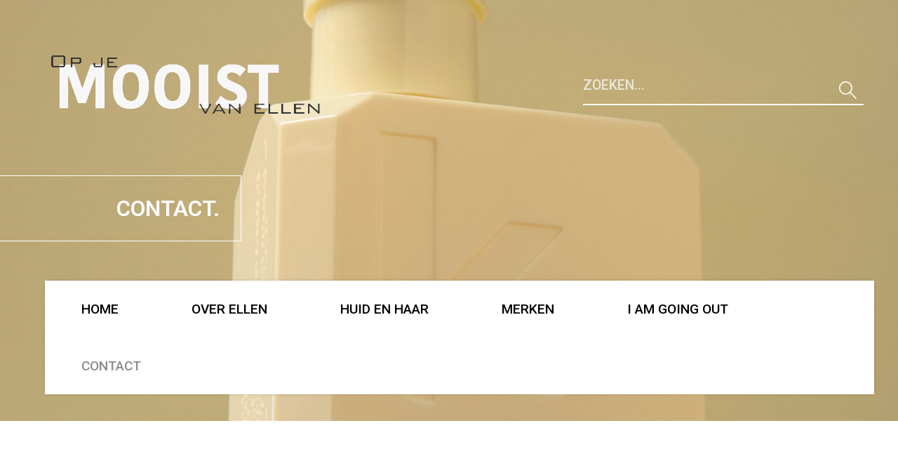

--- FILE ---
content_type: text/html; charset=UTF-8
request_url: http://www.mooistvanellen.nl/contact/
body_size: 9255
content:
<!DOCTYPE html>
<html lang="nl-NL" itemscope itemtype="http://schema.org/WebPage">
<head>
<meta charset="UTF-8">
<link rel="profile" href="http://gmpg.org/xfn/11">
<script src="https://kit.fontawesome.com/0540891382.js" crossorigin="anonymous"></script>
<meta name='robots' content='index, follow, max-image-preview:large, max-snippet:-1, max-video-preview:-1' />
	<style>img:is([sizes="auto" i], [sizes^="auto," i]) { contain-intrinsic-size: 3000px 1500px }</style>
	<meta name="viewport" content="width=device-width, initial-scale=1">
<meta http-equiv="X-UA-Compatible" content="IE=edge" />
<meta name="generator" content="Total WordPress Theme 4.9.8" />

	<!-- This site is optimized with the Yoast SEO plugin v26.6 - https://yoast.com/wordpress/plugins/seo/ -->
	<title>Contact - Op je mooist van Ellen</title>
	<meta name="description" content="Om een afspraak te maken voor een behandeling kunt u mij direct bellen (sms, whatsapp). Mijn nummer is 06-51924632 Om een afspraak te maken kunt u ook het conta" />
	<link rel="canonical" href="http://www.mooistvanellen.nl/contact/" />
	<meta property="og:locale" content="nl_NL" />
	<meta property="og:type" content="article" />
	<meta property="og:title" content="Contact - Op je mooist van Ellen" />
	<meta property="og:url" content="http://www.mooistvanellen.nl/contact/" />
	<meta property="og:site_name" content="Op je mooist van Ellen" />
	<meta property="article:modified_time" content="2025-09-30T13:26:22+00:00" />
	<meta name="twitter:card" content="summary_large_image" />
	<meta name="twitter:label1" content="Geschatte leestijd" />
	<meta name="twitter:data1" content="1 minuut" />
	<script type="application/ld+json" class="yoast-schema-graph">{"@context":"https://schema.org","@graph":[{"@type":"WebPage","@id":"http://www.mooistvanellen.nl/contact/","url":"http://www.mooistvanellen.nl/contact/","name":"Contact - Op je mooist van Ellen","isPartOf":{"@id":"http://www.mooistvanellen.nl/#website"},"datePublished":"2020-10-04T11:43:46+00:00","dateModified":"2025-09-30T13:26:22+00:00","breadcrumb":{"@id":"http://www.mooistvanellen.nl/contact/#breadcrumb"},"inLanguage":"nl-NL","potentialAction":[{"@type":"ReadAction","target":["http://www.mooistvanellen.nl/contact/"]}]},{"@type":"BreadcrumbList","@id":"http://www.mooistvanellen.nl/contact/#breadcrumb","itemListElement":[{"@type":"ListItem","position":1,"name":"Home","item":"http://www.mooistvanellen.nl/"},{"@type":"ListItem","position":2,"name":"Contact"}]},{"@type":"WebSite","@id":"http://www.mooistvanellen.nl/#website","url":"http://www.mooistvanellen.nl/","name":"Op je mooist van Ellen","description":"","publisher":{"@id":"http://www.mooistvanellen.nl/#organization"},"potentialAction":[{"@type":"SearchAction","target":{"@type":"EntryPoint","urlTemplate":"http://www.mooistvanellen.nl/?s={search_term_string}"},"query-input":{"@type":"PropertyValueSpecification","valueRequired":true,"valueName":"search_term_string"}}],"inLanguage":"nl-NL"},{"@type":"Organization","@id":"http://www.mooistvanellen.nl/#organization","name":"Op je mooist van Ellen","url":"http://www.mooistvanellen.nl/","logo":{"@type":"ImageObject","inLanguage":"nl-NL","@id":"http://www.mooistvanellen.nl/#/schema/logo/image/","url":"http://www.mooistvanellen.nl/wp-content/uploads/2020/10/site_logo-pre-white2.png","contentUrl":"http://www.mooistvanellen.nl/wp-content/uploads/2020/10/site_logo-pre-white2.png","width":793,"height":201,"caption":"Op je mooist van Ellen"},"image":{"@id":"http://www.mooistvanellen.nl/#/schema/logo/image/"}}]}</script>
	<!-- / Yoast SEO plugin. -->


<link rel='dns-prefetch' href='//fonts.googleapis.com' />
<link rel="alternate" type="application/rss+xml" title="Op je mooist van Ellen &raquo; feed" href="http://www.mooistvanellen.nl/feed/" />
<link rel="alternate" type="application/rss+xml" title="Op je mooist van Ellen &raquo; reacties feed" href="http://www.mooistvanellen.nl/comments/feed/" />
<link rel='stylesheet' id='js_composer_front-css' href='http://www.mooistvanellen.nl/wp-content/plugins/js_composer/assets/css/js_composer.min.css?ver=6.3.0' media='all' />
<style id='classic-theme-styles-inline-css'>
/*! This file is auto-generated */
.wp-block-button__link{color:#fff;background-color:#32373c;border-radius:9999px;box-shadow:none;text-decoration:none;padding:calc(.667em + 2px) calc(1.333em + 2px);font-size:1.125em}.wp-block-file__button{background:#32373c;color:#fff;text-decoration:none}
</style>
<style id='global-styles-inline-css'>
:root{--wp--preset--aspect-ratio--square: 1;--wp--preset--aspect-ratio--4-3: 4/3;--wp--preset--aspect-ratio--3-4: 3/4;--wp--preset--aspect-ratio--3-2: 3/2;--wp--preset--aspect-ratio--2-3: 2/3;--wp--preset--aspect-ratio--16-9: 16/9;--wp--preset--aspect-ratio--9-16: 9/16;--wp--preset--color--black: #000000;--wp--preset--color--cyan-bluish-gray: #abb8c3;--wp--preset--color--white: #ffffff;--wp--preset--color--pale-pink: #f78da7;--wp--preset--color--vivid-red: #cf2e2e;--wp--preset--color--luminous-vivid-orange: #ff6900;--wp--preset--color--luminous-vivid-amber: #fcb900;--wp--preset--color--light-green-cyan: #7bdcb5;--wp--preset--color--vivid-green-cyan: #00d084;--wp--preset--color--pale-cyan-blue: #8ed1fc;--wp--preset--color--vivid-cyan-blue: #0693e3;--wp--preset--color--vivid-purple: #9b51e0;--wp--preset--gradient--vivid-cyan-blue-to-vivid-purple: linear-gradient(135deg,rgba(6,147,227,1) 0%,rgb(155,81,224) 100%);--wp--preset--gradient--light-green-cyan-to-vivid-green-cyan: linear-gradient(135deg,rgb(122,220,180) 0%,rgb(0,208,130) 100%);--wp--preset--gradient--luminous-vivid-amber-to-luminous-vivid-orange: linear-gradient(135deg,rgba(252,185,0,1) 0%,rgba(255,105,0,1) 100%);--wp--preset--gradient--luminous-vivid-orange-to-vivid-red: linear-gradient(135deg,rgba(255,105,0,1) 0%,rgb(207,46,46) 100%);--wp--preset--gradient--very-light-gray-to-cyan-bluish-gray: linear-gradient(135deg,rgb(238,238,238) 0%,rgb(169,184,195) 100%);--wp--preset--gradient--cool-to-warm-spectrum: linear-gradient(135deg,rgb(74,234,220) 0%,rgb(151,120,209) 20%,rgb(207,42,186) 40%,rgb(238,44,130) 60%,rgb(251,105,98) 80%,rgb(254,248,76) 100%);--wp--preset--gradient--blush-light-purple: linear-gradient(135deg,rgb(255,206,236) 0%,rgb(152,150,240) 100%);--wp--preset--gradient--blush-bordeaux: linear-gradient(135deg,rgb(254,205,165) 0%,rgb(254,45,45) 50%,rgb(107,0,62) 100%);--wp--preset--gradient--luminous-dusk: linear-gradient(135deg,rgb(255,203,112) 0%,rgb(199,81,192) 50%,rgb(65,88,208) 100%);--wp--preset--gradient--pale-ocean: linear-gradient(135deg,rgb(255,245,203) 0%,rgb(182,227,212) 50%,rgb(51,167,181) 100%);--wp--preset--gradient--electric-grass: linear-gradient(135deg,rgb(202,248,128) 0%,rgb(113,206,126) 100%);--wp--preset--gradient--midnight: linear-gradient(135deg,rgb(2,3,129) 0%,rgb(40,116,252) 100%);--wp--preset--font-size--small: 13px;--wp--preset--font-size--medium: 20px;--wp--preset--font-size--large: 36px;--wp--preset--font-size--x-large: 42px;--wp--preset--spacing--20: 0.44rem;--wp--preset--spacing--30: 0.67rem;--wp--preset--spacing--40: 1rem;--wp--preset--spacing--50: 1.5rem;--wp--preset--spacing--60: 2.25rem;--wp--preset--spacing--70: 3.38rem;--wp--preset--spacing--80: 5.06rem;--wp--preset--shadow--natural: 6px 6px 9px rgba(0, 0, 0, 0.2);--wp--preset--shadow--deep: 12px 12px 50px rgba(0, 0, 0, 0.4);--wp--preset--shadow--sharp: 6px 6px 0px rgba(0, 0, 0, 0.2);--wp--preset--shadow--outlined: 6px 6px 0px -3px rgba(255, 255, 255, 1), 6px 6px rgba(0, 0, 0, 1);--wp--preset--shadow--crisp: 6px 6px 0px rgba(0, 0, 0, 1);}:where(.is-layout-flex){gap: 0.5em;}:where(.is-layout-grid){gap: 0.5em;}body .is-layout-flex{display: flex;}.is-layout-flex{flex-wrap: wrap;align-items: center;}.is-layout-flex > :is(*, div){margin: 0;}body .is-layout-grid{display: grid;}.is-layout-grid > :is(*, div){margin: 0;}:where(.wp-block-columns.is-layout-flex){gap: 2em;}:where(.wp-block-columns.is-layout-grid){gap: 2em;}:where(.wp-block-post-template.is-layout-flex){gap: 1.25em;}:where(.wp-block-post-template.is-layout-grid){gap: 1.25em;}.has-black-color{color: var(--wp--preset--color--black) !important;}.has-cyan-bluish-gray-color{color: var(--wp--preset--color--cyan-bluish-gray) !important;}.has-white-color{color: var(--wp--preset--color--white) !important;}.has-pale-pink-color{color: var(--wp--preset--color--pale-pink) !important;}.has-vivid-red-color{color: var(--wp--preset--color--vivid-red) !important;}.has-luminous-vivid-orange-color{color: var(--wp--preset--color--luminous-vivid-orange) !important;}.has-luminous-vivid-amber-color{color: var(--wp--preset--color--luminous-vivid-amber) !important;}.has-light-green-cyan-color{color: var(--wp--preset--color--light-green-cyan) !important;}.has-vivid-green-cyan-color{color: var(--wp--preset--color--vivid-green-cyan) !important;}.has-pale-cyan-blue-color{color: var(--wp--preset--color--pale-cyan-blue) !important;}.has-vivid-cyan-blue-color{color: var(--wp--preset--color--vivid-cyan-blue) !important;}.has-vivid-purple-color{color: var(--wp--preset--color--vivid-purple) !important;}.has-black-background-color{background-color: var(--wp--preset--color--black) !important;}.has-cyan-bluish-gray-background-color{background-color: var(--wp--preset--color--cyan-bluish-gray) !important;}.has-white-background-color{background-color: var(--wp--preset--color--white) !important;}.has-pale-pink-background-color{background-color: var(--wp--preset--color--pale-pink) !important;}.has-vivid-red-background-color{background-color: var(--wp--preset--color--vivid-red) !important;}.has-luminous-vivid-orange-background-color{background-color: var(--wp--preset--color--luminous-vivid-orange) !important;}.has-luminous-vivid-amber-background-color{background-color: var(--wp--preset--color--luminous-vivid-amber) !important;}.has-light-green-cyan-background-color{background-color: var(--wp--preset--color--light-green-cyan) !important;}.has-vivid-green-cyan-background-color{background-color: var(--wp--preset--color--vivid-green-cyan) !important;}.has-pale-cyan-blue-background-color{background-color: var(--wp--preset--color--pale-cyan-blue) !important;}.has-vivid-cyan-blue-background-color{background-color: var(--wp--preset--color--vivid-cyan-blue) !important;}.has-vivid-purple-background-color{background-color: var(--wp--preset--color--vivid-purple) !important;}.has-black-border-color{border-color: var(--wp--preset--color--black) !important;}.has-cyan-bluish-gray-border-color{border-color: var(--wp--preset--color--cyan-bluish-gray) !important;}.has-white-border-color{border-color: var(--wp--preset--color--white) !important;}.has-pale-pink-border-color{border-color: var(--wp--preset--color--pale-pink) !important;}.has-vivid-red-border-color{border-color: var(--wp--preset--color--vivid-red) !important;}.has-luminous-vivid-orange-border-color{border-color: var(--wp--preset--color--luminous-vivid-orange) !important;}.has-luminous-vivid-amber-border-color{border-color: var(--wp--preset--color--luminous-vivid-amber) !important;}.has-light-green-cyan-border-color{border-color: var(--wp--preset--color--light-green-cyan) !important;}.has-vivid-green-cyan-border-color{border-color: var(--wp--preset--color--vivid-green-cyan) !important;}.has-pale-cyan-blue-border-color{border-color: var(--wp--preset--color--pale-cyan-blue) !important;}.has-vivid-cyan-blue-border-color{border-color: var(--wp--preset--color--vivid-cyan-blue) !important;}.has-vivid-purple-border-color{border-color: var(--wp--preset--color--vivid-purple) !important;}.has-vivid-cyan-blue-to-vivid-purple-gradient-background{background: var(--wp--preset--gradient--vivid-cyan-blue-to-vivid-purple) !important;}.has-light-green-cyan-to-vivid-green-cyan-gradient-background{background: var(--wp--preset--gradient--light-green-cyan-to-vivid-green-cyan) !important;}.has-luminous-vivid-amber-to-luminous-vivid-orange-gradient-background{background: var(--wp--preset--gradient--luminous-vivid-amber-to-luminous-vivid-orange) !important;}.has-luminous-vivid-orange-to-vivid-red-gradient-background{background: var(--wp--preset--gradient--luminous-vivid-orange-to-vivid-red) !important;}.has-very-light-gray-to-cyan-bluish-gray-gradient-background{background: var(--wp--preset--gradient--very-light-gray-to-cyan-bluish-gray) !important;}.has-cool-to-warm-spectrum-gradient-background{background: var(--wp--preset--gradient--cool-to-warm-spectrum) !important;}.has-blush-light-purple-gradient-background{background: var(--wp--preset--gradient--blush-light-purple) !important;}.has-blush-bordeaux-gradient-background{background: var(--wp--preset--gradient--blush-bordeaux) !important;}.has-luminous-dusk-gradient-background{background: var(--wp--preset--gradient--luminous-dusk) !important;}.has-pale-ocean-gradient-background{background: var(--wp--preset--gradient--pale-ocean) !important;}.has-electric-grass-gradient-background{background: var(--wp--preset--gradient--electric-grass) !important;}.has-midnight-gradient-background{background: var(--wp--preset--gradient--midnight) !important;}.has-small-font-size{font-size: var(--wp--preset--font-size--small) !important;}.has-medium-font-size{font-size: var(--wp--preset--font-size--medium) !important;}.has-large-font-size{font-size: var(--wp--preset--font-size--large) !important;}.has-x-large-font-size{font-size: var(--wp--preset--font-size--x-large) !important;}
:where(.wp-block-post-template.is-layout-flex){gap: 1.25em;}:where(.wp-block-post-template.is-layout-grid){gap: 1.25em;}
:where(.wp-block-columns.is-layout-flex){gap: 2em;}:where(.wp-block-columns.is-layout-grid){gap: 2em;}
:root :where(.wp-block-pullquote){font-size: 1.5em;line-height: 1.6;}
</style>
<link rel='stylesheet' id='parent-style-css' href='http://www.mooistvanellen.nl/wp-content/themes/Balie5/style.css?ver=4.9.8' media='all' />
<link rel='stylesheet' id='balie5-screen-css' href='http://www.mooistvanellen.nl/wp-content/themes/Balie5-child/balie5_css/screen.css?ver=1.1' media='all' />
<link rel='stylesheet' id='wpex-style-css' href='http://www.mooistvanellen.nl/wp-content/themes/Balie5-child/style.css?ver=4.9.8' media='all' />
<link rel='stylesheet' id='wpex-visual-composer-css' href='http://www.mooistvanellen.nl/wp-content/themes/Balie5/assets/css/wpex-visual-composer.css?ver=4.9.8' media='all' />
<link rel='stylesheet' id='wpex-google-font-roboto-css' href='//fonts.googleapis.com/css?family=Roboto:100,200,300,400,500,600,700,800,900,100i,200i,300i,400i,500i,600i,700i,800i,900i&#038;subset=latin' media='all' />
<!--[if IE 8]>
<link rel='stylesheet' id='wpex-ie8-css' href='http://www.mooistvanellen.nl/wp-content/themes/Balie5/assets/css/wpex-ie8.css?ver=4.9.8' media='all' />
<![endif]-->
<!--[if IE 9]>
<link rel='stylesheet' id='wpex-ie9-css' href='http://www.mooistvanellen.nl/wp-content/themes/Balie5/assets/css/wpex-ie9.css?ver=4.9.8' media='all' />
<![endif]-->
<script src="http://www.mooistvanellen.nl/wp-includes/js/jquery/jquery.min.js?ver=3.7.1" id="jquery-core-js"></script>
<script src="http://www.mooistvanellen.nl/wp-includes/js/jquery/jquery-migrate.min.js?ver=3.4.1" id="jquery-migrate-js"></script>
<!--[if lt IE 9]>
<script src="http://www.mooistvanellen.nl/wp-content/themes/Balie5/assets/js/dynamic/html5.js?ver=4.9.8" id="wpex-html5shiv-js"></script>
<![endif]-->
<link rel="https://api.w.org/" href="http://www.mooistvanellen.nl/wp-json/" /><link rel="alternate" title="JSON" type="application/json" href="http://www.mooistvanellen.nl/wp-json/wp/v2/pages/174" /><link rel="EditURI" type="application/rsd+xml" title="RSD" href="http://www.mooistvanellen.nl/xmlrpc.php?rsd" />
<meta name="generator" content="WordPress 6.7.4" />
<link rel='shortlink' href='http://www.mooistvanellen.nl/?p=174' />
<link rel="alternate" title="oEmbed (JSON)" type="application/json+oembed" href="http://www.mooistvanellen.nl/wp-json/oembed/1.0/embed?url=http%3A%2F%2Fwww.mooistvanellen.nl%2Fcontact%2F" />
<link rel="alternate" title="oEmbed (XML)" type="text/xml+oembed" href="http://www.mooistvanellen.nl/wp-json/oembed/1.0/embed?url=http%3A%2F%2Fwww.mooistvanellen.nl%2Fcontact%2F&#038;format=xml" />
<link rel="icon" href="http://www.mooistvanellen.nl/wp-content/uploads/2020/10/web-icoon-zonder-wit.png" sizes="32x32"><link rel="shortcut icon" href="http://www.mooistvanellen.nl/wp-content/uploads/2020/10/web-icoon-zonder-wit.png"><style>.recentcomments a{display:inline !important;padding:0 !important;margin:0 !important;}</style><noscript><style>body .wpex-vc-row-stretched, body .vc_row-o-full-height { visibility: visible; }</style></noscript><style type="text/css" data-type="vc_shortcodes-custom-css">.vc_custom_1603874492498{background-image: url(http://www.mooistvanellen.nl/wp-content/uploads/2020/10/op_je_mooist_van_Ellen-website_image-16.jpg?id=175) !important;background-position: center !important;background-repeat: no-repeat !important;background-size: cover !important;}.vc_custom_1602685932038{background-color: #f5f5f5 !important;}.vc_custom_1602685688680{background-color: #ffffff !important;}.vc_custom_1602685763236{background-color: #ffc358 !important;}.vc_custom_1602685688680{background-color: #ffffff !important;}</style><noscript><style> .wpb_animate_when_almost_visible { opacity: 1; }</style></noscript><style data-type="wpex-css" id="wpex-css">/*TYPOGRAPHY*/body{font-family:"Roboto","Helvetica Neue",Arial,sans-serif;font-weight:300;font-style:normal;font-size:16px;color:#000000;line-height:1.1}.wpex-mobile-menu,#sidr-main{font-weight:600;font-size:1.2em;line-height:1;text-transform:uppercase}.entry h1{font-size:1.3em;margin:0 0 20px 0}.entry h3{font-size:1.3em;text-transform:uppercase;margin:0 0 20px 0}.entry h4{font-weight:600;font-size:1em;text-transform:uppercase;margin:0 0 10px 0}/*ADVANCED STYLING CSS*/#mobile-menu .wpex-bars>span,#mobile-menu .wpex-bars>span::before,#mobile-menu .wpex-bars>span::after{background-color:#ffffff}/*CUSTOMIZER STYLING*/@media only screen and (min-width:960px){#site-logo img{max-width:400px}}.full-width-main-layout .container,.full-width-main-layout .vc_row-fluid.container,.boxed-main-layout #wrap{width:1200px}#mobile-menu a{color:#ffffff}#sidr-main{background-color:#ffffff}.sidr a:hover,.sidr-class-menu-item-has-children.active >a{color:#ffc358}#footer{background-color:#000000;color:#ffffff}#footer p{color:#ffffff}#footer li a:before{color:#ffffff}#footer .widget-recent-posts-icons li .fa{color:#ffffff}#footer strong{color:#ffffff}.footer-widget .widget-title{color:#ffc358}</style></head>

<body class="page-template-default page page-id-174 wp-custom-logo wpex-theme wpex-responsive full-width-main-layout has-composer wpex-live-site content-full-width has-breadcrumbs sidebar-widget-icons hasnt-overlay-header page-header-disabled wpex-mobile-toggle-menu-icon_buttons has-mobile-menu wpex-disable-mm-focus-styles wpb-js-composer js-comp-ver-6.3.0 vc_responsive">
	<div class="vcex-module vcex-searchbar clr searchForm"><form method="get" class="vcex-searchbar-form" action="http://www.mooistvanellen.nl/prelive/"><input type="search" class="vcex-searchbar-input " name="s" placeholder="Zoeken..."><button class="vcex-searchbar-button">Zoeken</button></form></div>

	
	
	<div class="wpex-site-overlay"></div>
<a href="#content" class="skip-to-content">skip to Main Content</a><span data-ls_id="#site_top"></span>
	<div id="outer-wrap" class="clr">

		
		<div id="wrap" class="clr">

			


	<header id="site-header" class="header-one dyn-styles clr" itemscope="itemscope" itemtype="http://schema.org/WPHeader">

		
		<div id="site-header-inner" class="container clr">

			
<div id="site-logo" class="site-branding clr header-one-logo">
	<div id="site-logo-inner" class="clr"><a href="http://www.mooistvanellen.nl/" rel="home" class="main-logo"><img src="http://www.mooistvanellen.nl/wp-content/uploads/2020/10/site_logo-pre-white2.png" alt="Op je mooist van Ellen" class="logo-img" data-no-retina="data-no-retina" /></a></div>
</div>
	
	<div id="site-navigation-wrap" class="navbar-style-one wpex-dropdowns-caret hide-at-mm-breakpoint clr">

		<nav id="site-navigation" class="navigation main-navigation main-navigation-one clr" itemscope="itemscope" itemtype="http://schema.org/SiteNavigationElement" aria-label="Main menu">

			<div class="vcex-module vcex-searchbar clr searchForm subSearch"><form method="get" class="vcex-searchbar-form" action="http://www.mooistvanellen.nl/prelive/"><input type="search" class="vcex-searchbar-input " name="s" placeholder="Zoeken..."><button class="vcex-searchbar-button"></button></form></div>

			
				<ul id="menu-hoofdmenu" class="dropdown-menu main-navigation-ul sf-menu"><li id="menu-item-21" class="menu-item menu-item-type-post_type menu-item-object-page menu-item-home menu-item-21"><a href="http://www.mooistvanellen.nl/"><span class="link-inner">Home</span></a></li>
<li id="menu-item-170" class="menu-item menu-item-type-post_type menu-item-object-page menu-item-170"><a href="http://www.mooistvanellen.nl/over-ellen/"><span class="link-inner">Over Ellen</span></a></li>
<li id="menu-item-171" class="menu-item menu-item-type-post_type menu-item-object-page menu-item-171"><a href="http://www.mooistvanellen.nl/huid-en-haar/"><span class="link-inner">Huid en haar</span></a></li>
<li id="menu-item-172" class="menu-item menu-item-type-post_type menu-item-object-page menu-item-172"><a href="http://www.mooistvanellen.nl/merken/"><span class="link-inner">Merken</span></a></li>
<li id="menu-item-173" class="menu-item menu-item-type-post_type menu-item-object-page menu-item-173"><a href="http://www.mooistvanellen.nl/i-am-going-out/"><span class="link-inner">I am going out</span></a></li>
<li id="menu-item-181" class="menu-item menu-item-type-post_type menu-item-object-page current-menu-item page_item page-item-174 current_page_item menu-item-181"><a href="http://www.mooistvanellen.nl/contact/" aria-current="page"><span class="link-inner">Contact</span></a></li>
</ul>
			
		</nav><!-- #site-navigation -->

	</div><!-- #site-navigation-wrap -->

	

<div id="mobile-menu" class="wpex-mobile-menu-toggle show-at-mm-breakpoint wpex-clr"><a href="#" class="mobile-menu-toggle" role="button" aria-label="Toggle mobile menu" aria-expanded="false"><span class="wpex-bars" aria-hidden="true"><span></span></span></a></div>
		</div><!-- #site-header-inner -->

		
	</header><!-- #header -->



			
			<main id="main" class="site-main clr">

				
	<div id="content-wrap" class="container clr">

		<div id="headVP3" data-vc-full-width="true" data-vc-full-width-init="false" data-vc-stretch-content="true" class="vc_row wpb_row vc_row-fluid section-head head-search vc_custom_1602683071559 vc_row-no-padding vc_row-o-equal-height vc_row-flex wpex-vc_row-has-fill wpex-vc-row-stretched"><div class="wpb_column vc_column_container vc_col-sm-12"><div class="vc_column-inner"><div class="wpb_wrapper"><h1 class="vcex-module vcex-heading vcex-heading-plain"><span class="vcex-heading-inner clr">Zoekresultaten</span></h1></div></div></div></div><div class="vc_row-full-width vc_clearfix"></div>

		<div id="primary" class="content-area clr">

			
			<div id="content" class="site-content clr">

				
				
					
<article id="single-blocks" class="single-page-article wpex-clr">

	
<div class="single-content single-page-content entry clr"><div id="headVP2" data-vc-full-width="true" data-vc-full-width-init="false" data-vc-stretch-content="true" class="vc_row wpb_row vc_row-fluid section-head vc_custom_1603874492498 vc_row-no-padding vc_row-o-equal-height vc_row-flex wpex-vc_row-has-fill wpex-vc-row-stretched"><div class="wpb_column vc_column_container vc_col-sm-12"><div class="vc_column-inner"><div class="wpb_wrapper"><h1 class="vcex-module vcex-heading vcex-heading-plain"><span class="vcex-heading-inner clr">Contact.</span></h1></div></div></div></div><div class="vc_row-full-width vc_clearfix"></div><div class="vc_row wpb_row vc_row-fluid mainNav subNav"><div class="wpb_column vc_column_container vc_col-sm-12"><div class="vc_column-inner"><div class="wpb_wrapper"><nav class="vcex-module vcex-navbar clr"><div class="vcex-navbar-inner clr"><a href="http://www.mooistvanellen.nl/" class="vcex-navbar-link theme-button minimal-border"><span>Home</span></a><a href="http://www.mooistvanellen.nl/over-ellen/" class="vcex-navbar-link theme-button minimal-border"><span>Over Ellen</span></a><a href="http://www.mooistvanellen.nl/huid-en-haar/" class="vcex-navbar-link theme-button minimal-border"><span>Huid en haar</span></a><a href="http://www.mooistvanellen.nl/merken/" class="vcex-navbar-link theme-button minimal-border"><span>Merken</span></a><a href="http://www.mooistvanellen.nl/i-am-going-out/" class="vcex-navbar-link theme-button minimal-border"><span>I am going out</span></a><a href="http://www.mooistvanellen.nl/contact/" class="vcex-navbar-link theme-button minimal-border active"><span>Contact</span></a></div></nav></div></div></div></div><div class="vc_row wpb_row vc_row-fluid balie-row_top section-maps"><div class="wpb_column vc_column_container vc_col-sm-12"><div class="vc_column-inner"><div class="wpb_wrapper"><div class="wpb_gmaps_widget wpb_content_element"><div class="wpb_wrapper"><div class="wpb_map_wraper"><iframe src="https://www.google.com/maps/embed?pb=!1m18!1m12!1m3!1d1027.4367813866784!2d3.749301079708387!3d51.58263603522119!2m3!1f0!2f0!3f0!3m2!1i1024!2i768!4f13.1!3m3!1m2!1s0x47c48d0794229b57%3A0x3fd89685265105a0!2sDorpsweg%2030%2C%204491%20EL%20Wissenkerke!5e0!3m2!1snl!2snl!4v1759238648129!5m2!1snl!2snl" width="600" height="500" style="border:0;" allowfullscreen="" loading="lazy" referrerpolicy="no-referrer-when-downgrade"></iframe></div></div></div></div></div></div></div><div data-vc-full-width="true" data-vc-full-width-init="false" class="vc_row wpb_row vc_row-fluid section-10 vc_custom_1602685932038 vc_row-o-equal-height vc_row-flex wpex-vc_row-has-fill wpex-vc-row-stretched"><div class="wpb_column vc_column_container vc_col-sm-6"><div class="vc_column-inner"><div class="wpb_wrapper"><div class="vc_row wpb_row vc_inner vc_row-fluid vc_custom_1602685688680 wpex-vc_row-has-fill wpex-vc-reset-negative-margin"><div class="wpb_column vc_column_container vc_col-sm-12"><div class="vc_column-inner"><div class="wpb_wrapper"><h3 class="vcex-module vcex-heading vcex-heading-plain"><span class="vcex-heading-inner clr">Maak een afspraak</span></h3>
	<div class="wpb_text_column wpb_content_element " >
		<div class="wpb_wrapper">
			<p>Om een afspraak te maken voor een behandeling kunt u mij direct bellen (sms, whatsapp). Mijn nummer is 06-51924632</p>
<p>Om een afspraak te maken kunt u ook het contactformulier invullen. Geef aan welke dag en tijd uw voorkeur heeft voor een behandeling en welke behandeling u wilt. Ik neem zo spoedig mogelijk contact met u op om de afspraak te bevestigen</p>

		</div>
	</div>
</div></div></div></div></div></div></div><div class="wpb_column vc_column_container vc_col-sm-6"><div class="vc_column-inner"><div class="wpb_wrapper"><div class="vc_row wpb_row vc_inner vc_row-fluid vc_custom_1602685763236 wpex-vc_row-has-fill wpex-vc-reset-negative-margin"><div class="wpb_column vc_column_container vc_col-sm-12"><div class="vc_column-inner"><div class="wpb_wrapper"><h3 class="vcex-module vcex-heading vcex-heading-plain"><span class="vcex-heading-inner clr">Openingstijden</span></h3>
	<div class="wpb_text_column wpb_content_element " >
		<div class="wpb_wrapper">
			<table>
<tbody>
<tr>
<td>Maandag</td>
<td>9:00-14:00 / 18:30-21:30</td>
</tr>
<tr>
<td>Dinsdag</td>
<td>9:00-14:00 / 18:30-21:30</td>
</tr>
<tr>
<td>Woensdag</td>
<td>9:00-14:00</td>
</tr>
<tr>
<td>Donderdag</td>
<td>9:00-14:00 / 18:30-21:00</td>
</tr>
<tr>
<td>Vrijdag</td>
<td>9:00-14:00</td>
</tr>
<tr>
<td>Zaterdag</td>
<td>9:00-13:00</td>
</tr>
</tbody>
</table>

		</div>
	</div>
</div></div></div></div><div class="vc_row wpb_row vc_inner vc_row-fluid vc_custom_1602685688680 wpex-vc_row-has-fill wpex-vc-reset-negative-margin"><div class="wpb_column vc_column_container vc_col-sm-12"><div class="vc_column-inner"><div class="wpb_wrapper"><h3 class="vcex-module vcex-heading vcex-heading-plain"><span class="vcex-heading-inner clr">Kom eens langs</span></h3>
	<div class="wpb_text_column wpb_content_element " >
		<div class="wpb_wrapper">
			<p>Op je Mooist van Ellen is te vinden in Wissenkerke</p>
<p>(Noord-Beveland). De salon zit aan de Dorpsweg 30.</p>

		</div>
	</div>
</div></div></div></div></div></div></div></div><div class="vc_row-full-width vc_clearfix"></div><div class="vc_row wpb_row vc_row-fluid section-form"><div class="wpb_column vc_column_container vc_col-sm-12"><div class="vc_column-inner"><div class="wpb_wrapper">
<div class="wpcf7 no-js" id="wpcf7-f5-p174-o1" lang="nl-NL" dir="ltr" data-wpcf7-id="5">
<div class="screen-reader-response"><p role="status" aria-live="polite" aria-atomic="true"></p> <ul></ul></div>
<form action="/contact/#wpcf7-f5-p174-o1" method="post" class="wpcf7-form init" aria-label="Contactformulier" novalidate="novalidate" data-status="init">
<fieldset class="hidden-fields-container"><input type="hidden" name="_wpcf7" value="5" /><input type="hidden" name="_wpcf7_version" value="6.1.4" /><input type="hidden" name="_wpcf7_locale" value="nl_NL" /><input type="hidden" name="_wpcf7_unit_tag" value="wpcf7-f5-p174-o1" /><input type="hidden" name="_wpcf7_container_post" value="174" /><input type="hidden" name="_wpcf7_posted_data_hash" value="" /><input type="hidden" name="_wpcf7_recaptcha_response" value="" />
</fieldset>
<p><span class="wpcf7-form-control-wrap" data-name="your-name"><input size="40" maxlength="400" class="wpcf7-form-control wpcf7-text wpcf7-validates-as-required" aria-required="true" aria-invalid="false" value="" type="text" name="your-name" /></span><br />
<span class="wpcf7-form-control-wrap" data-name="your-email"><input size="40" maxlength="400" class="wpcf7-form-control wpcf7-email wpcf7-validates-as-required wpcf7-text wpcf7-validates-as-email" aria-required="true" aria-invalid="false" value="" type="email" name="your-email" /></span><br />
<span class="wpcf7-form-control-wrap" data-name="your-tel"><input size="40" maxlength="400" class="wpcf7-form-control wpcf7-text" aria-invalid="false" value="" type="text" name="your-tel" /></span><br />
<span class="wpcf7-form-control-wrap" data-name="your-message"><textarea cols="40" rows="10" maxlength="2000" class="wpcf7-form-control wpcf7-textarea" aria-invalid="false" name="your-message"></textarea></span>
</p>
<p><input class="wpcf7-form-control wpcf7-submit has-spinner" type="submit" value="Verzenden" />
</p><div class="wpcf7-response-output" aria-hidden="true"></div>
</form>
</div>
</div></div></div></div>
</div>


</article><!-- #single-blocks -->
				
				
			</div><!-- #content -->

			
		</div><!-- #primary -->

		
	</div><!-- .container -->


			
		</main><!-- #main-content -->

		
		


	
	    <footer id="footer" class="site-footer" itemscope="itemscope" itemtype="http://schema.org/WPFooter">

	        
	        <div id="footer-inner" class="site-footer-inner container clr">

	            
<div id="footer-widgets" class="wpex-row clr gap-30">

	
		<div class="footer-box span_1_of_4 col col-1">
		<div id="text-2" class="footer-widget widget widget_text clr"><h4 class="widget-title">Op je Mooist van Ellen</h4>			<div class="textwidget"><p>Dorpsweg 30, 4491 EL<br />
Wissenkerke (Noord-Beveland)</p>
</div>
		</div>	</div><!-- .footer-1-box -->

			<div class="footer-box span_1_of_4 col col-2">
					</div><!-- .footer-2-box -->
	
			<div class="footer-box span_1_of_4 col col-3">
					</div><!-- .footer-3-box -->
	
			<div class="footer-box span_1_of_4 col col-4">
					</div><!-- .footer-4-box -->
	
	
	
</div><!-- #footer-widgets -->
	        </div><!-- #footer-widgets -->

	        
	    </footer><!-- #footer -->

	


	</div><!-- #wrap -->

	
</div><!-- #outer-wrap -->


<div id="mobile-menu-search" class="clr wpex-hidden">
	<form method="get" action="http://www.mooistvanellen.nl/" class="mobile-menu-searchform">
		<input type="search" name="s" autocomplete="off" aria-label="Search" placeholder="Zoeken" />
						<button type="submit" class="searchform-submit" aria-label="Submit search"><span class="ticon ticon-search"></span></button>
	</form>
</div>
<div class="wpex-mobile-menu-top wpex-hidden"></div>
<div class="wpex-mobile-menu-bottom wpex-hidden"></div>
<a href="#outer-wrap" id="site-scroll-top"><span class="ticon ticon-chevron-up" aria-hidden="true"></span><span class="screen-reader-text">Back To Top</span></a><div id="sidr-close"><div class="wpex-close"><a href="#" aria-expanded="false" role="button" aria-label="Toggle mobile menu">&times;</a></div></div>
<script type="text/html" id="wpb-modifications"></script><link rel='stylesheet' id='contact-form-7-css' href='http://www.mooistvanellen.nl/wp-content/plugins/contact-form-7/includes/css/styles.css?ver=6.1.4' media='all' />
<script src="http://www.mooistvanellen.nl/wp-content/themes/Balie5-child/balie5_js/screen.js" id="balie5-script-js"></script>
<script id="wpex-core-js-extra">
var wpexLocalize = {"isRTL":"","mainLayout":"full-width","menuSearchStyle":"disabled","siteHeaderStyle":"one","megaMenuJS":"1","superfishDelay":"600","superfishSpeed":"fast","superfishSpeedOut":"fast","menuWidgetAccordion":"1","hasMobileMenu":"1","mobileMenuBreakpoint":"959","mobileMenuStyle":"sidr","mobileMenuToggleStyle":"icon_buttons","scrollToHash":"1","scrollToHashTimeout":"500","localScrollUpdateHash":"","localScrollHighlight":"1","localScrollSpeed":"1000","localScrollEasing":"easeInOutExpo","scrollTopSpeed":"1000","scrollTopOffset":"100","responsiveDataBreakpoints":{"tl":"1024px","tp":"959px","pl":"767px","pp":"479px"},"ajaxurl":"http:\/\/www.mooistvanellen.nl\/wp-admin\/admin-ajax.php","loadMore":{"text":"Load More","loadingText":"Laden&hellip;","failedText":"Failed to load posts."},"i18n":{"openSubmenu":"Open submenu of %s","closeSubmenu":"Close submenu of %s"},"sidrSource":"#sidr-close, #site-navigation, #mobile-menu-search","sidrDisplace":"","sidrSide":"right","sidrBodyNoScroll":"","sidrSpeed":"300","altercf7Prealoader":"1","customSelects":".woocommerce-ordering .orderby, #dropdown_product_cat, .widget_categories form, .widget_archive select, .single-product .variations_form .variations select, .vcex-form-shortcode select"};
</script>
<script src="http://www.mooistvanellen.nl/wp-content/themes/Balie5/assets/js/total.min.js?ver=4.9.8" id="wpex-core-js"></script>
<script src="https://www.google.com/recaptcha/api.js?render=6LfJd9wZAAAAADlzPK87gvr7dK_2FINEFohmIAx-&amp;ver=3.0" id="google-recaptcha-js"></script>
<script src="http://www.mooistvanellen.nl/wp-includes/js/dist/vendor/wp-polyfill.min.js?ver=3.15.0" id="wp-polyfill-js"></script>
<script id="wpcf7-recaptcha-js-before">
var wpcf7_recaptcha = {
    "sitekey": "6LfJd9wZAAAAADlzPK87gvr7dK_2FINEFohmIAx-",
    "actions": {
        "homepage": "homepage",
        "contactform": "contactform"
    }
};
</script>
<script src="http://www.mooistvanellen.nl/wp-content/plugins/contact-form-7/modules/recaptcha/index.js?ver=6.1.4" id="wpcf7-recaptcha-js"></script>
<script src="http://www.mooistvanellen.nl/wp-content/plugins/total-theme-core/inc/wpbakery/assets/js/vcex-front.min.js?ver=1.0.9" id="vcex-front-js"></script>
<script src="http://www.mooistvanellen.nl/wp-content/plugins/js_composer/assets/js/dist/js_composer_front.min.js?ver=6.3.0" id="wpb_composer_front_js-js"></script>
<script src="http://www.mooistvanellen.nl/wp-includes/js/dist/hooks.min.js?ver=4d63a3d491d11ffd8ac6" id="wp-hooks-js"></script>
<script src="http://www.mooistvanellen.nl/wp-includes/js/dist/i18n.min.js?ver=5e580eb46a90c2b997e6" id="wp-i18n-js"></script>
<script id="wp-i18n-js-after">
wp.i18n.setLocaleData( { 'text direction\u0004ltr': [ 'ltr' ] } );
</script>
<script src="http://www.mooistvanellen.nl/wp-content/plugins/contact-form-7/includes/swv/js/index.js?ver=6.1.4" id="swv-js"></script>
<script id="contact-form-7-js-translations">
( function( domain, translations ) {
	var localeData = translations.locale_data[ domain ] || translations.locale_data.messages;
	localeData[""].domain = domain;
	wp.i18n.setLocaleData( localeData, domain );
} )( "contact-form-7", {"translation-revision-date":"2025-11-30 09:13:36+0000","generator":"GlotPress\/4.0.3","domain":"messages","locale_data":{"messages":{"":{"domain":"messages","plural-forms":"nplurals=2; plural=n != 1;","lang":"nl"},"This contact form is placed in the wrong place.":["Dit contactformulier staat op de verkeerde plek."],"Error:":["Fout:"]}},"comment":{"reference":"includes\/js\/index.js"}} );
</script>
<script id="contact-form-7-js-before">
var wpcf7 = {
    "api": {
        "root": "http:\/\/www.mooistvanellen.nl\/wp-json\/",
        "namespace": "contact-form-7\/v1"
    },
    "cached": 1
};
</script>
<script src="http://www.mooistvanellen.nl/wp-content/plugins/contact-form-7/includes/js/index.js?ver=6.1.4" id="contact-form-7-js"></script>

</body>
</html>
<!--
Performance optimized by W3 Total Cache. Learn more: https://www.boldgrid.com/w3-total-cache/?utm_source=w3tc&utm_medium=footer_comment&utm_campaign=free_plugin


Served from: www.mooistvanellen.nl @ 2026-01-01 15:23:45 by W3 Total Cache
-->

--- FILE ---
content_type: text/html; charset=utf-8
request_url: https://www.google.com/recaptcha/api2/anchor?ar=1&k=6LfJd9wZAAAAADlzPK87gvr7dK_2FINEFohmIAx-&co=aHR0cDovL3d3dy5tb29pc3R2YW5lbGxlbi5ubDo4MA..&hl=en&v=7gg7H51Q-naNfhmCP3_R47ho&size=invisible&anchor-ms=20000&execute-ms=30000&cb=8mfrgwu82f0d
body_size: 48132
content:
<!DOCTYPE HTML><html dir="ltr" lang="en"><head><meta http-equiv="Content-Type" content="text/html; charset=UTF-8">
<meta http-equiv="X-UA-Compatible" content="IE=edge">
<title>reCAPTCHA</title>
<style type="text/css">
/* cyrillic-ext */
@font-face {
  font-family: 'Roboto';
  font-style: normal;
  font-weight: 400;
  font-stretch: 100%;
  src: url(//fonts.gstatic.com/s/roboto/v48/KFO7CnqEu92Fr1ME7kSn66aGLdTylUAMa3GUBHMdazTgWw.woff2) format('woff2');
  unicode-range: U+0460-052F, U+1C80-1C8A, U+20B4, U+2DE0-2DFF, U+A640-A69F, U+FE2E-FE2F;
}
/* cyrillic */
@font-face {
  font-family: 'Roboto';
  font-style: normal;
  font-weight: 400;
  font-stretch: 100%;
  src: url(//fonts.gstatic.com/s/roboto/v48/KFO7CnqEu92Fr1ME7kSn66aGLdTylUAMa3iUBHMdazTgWw.woff2) format('woff2');
  unicode-range: U+0301, U+0400-045F, U+0490-0491, U+04B0-04B1, U+2116;
}
/* greek-ext */
@font-face {
  font-family: 'Roboto';
  font-style: normal;
  font-weight: 400;
  font-stretch: 100%;
  src: url(//fonts.gstatic.com/s/roboto/v48/KFO7CnqEu92Fr1ME7kSn66aGLdTylUAMa3CUBHMdazTgWw.woff2) format('woff2');
  unicode-range: U+1F00-1FFF;
}
/* greek */
@font-face {
  font-family: 'Roboto';
  font-style: normal;
  font-weight: 400;
  font-stretch: 100%;
  src: url(//fonts.gstatic.com/s/roboto/v48/KFO7CnqEu92Fr1ME7kSn66aGLdTylUAMa3-UBHMdazTgWw.woff2) format('woff2');
  unicode-range: U+0370-0377, U+037A-037F, U+0384-038A, U+038C, U+038E-03A1, U+03A3-03FF;
}
/* math */
@font-face {
  font-family: 'Roboto';
  font-style: normal;
  font-weight: 400;
  font-stretch: 100%;
  src: url(//fonts.gstatic.com/s/roboto/v48/KFO7CnqEu92Fr1ME7kSn66aGLdTylUAMawCUBHMdazTgWw.woff2) format('woff2');
  unicode-range: U+0302-0303, U+0305, U+0307-0308, U+0310, U+0312, U+0315, U+031A, U+0326-0327, U+032C, U+032F-0330, U+0332-0333, U+0338, U+033A, U+0346, U+034D, U+0391-03A1, U+03A3-03A9, U+03B1-03C9, U+03D1, U+03D5-03D6, U+03F0-03F1, U+03F4-03F5, U+2016-2017, U+2034-2038, U+203C, U+2040, U+2043, U+2047, U+2050, U+2057, U+205F, U+2070-2071, U+2074-208E, U+2090-209C, U+20D0-20DC, U+20E1, U+20E5-20EF, U+2100-2112, U+2114-2115, U+2117-2121, U+2123-214F, U+2190, U+2192, U+2194-21AE, U+21B0-21E5, U+21F1-21F2, U+21F4-2211, U+2213-2214, U+2216-22FF, U+2308-230B, U+2310, U+2319, U+231C-2321, U+2336-237A, U+237C, U+2395, U+239B-23B7, U+23D0, U+23DC-23E1, U+2474-2475, U+25AF, U+25B3, U+25B7, U+25BD, U+25C1, U+25CA, U+25CC, U+25FB, U+266D-266F, U+27C0-27FF, U+2900-2AFF, U+2B0E-2B11, U+2B30-2B4C, U+2BFE, U+3030, U+FF5B, U+FF5D, U+1D400-1D7FF, U+1EE00-1EEFF;
}
/* symbols */
@font-face {
  font-family: 'Roboto';
  font-style: normal;
  font-weight: 400;
  font-stretch: 100%;
  src: url(//fonts.gstatic.com/s/roboto/v48/KFO7CnqEu92Fr1ME7kSn66aGLdTylUAMaxKUBHMdazTgWw.woff2) format('woff2');
  unicode-range: U+0001-000C, U+000E-001F, U+007F-009F, U+20DD-20E0, U+20E2-20E4, U+2150-218F, U+2190, U+2192, U+2194-2199, U+21AF, U+21E6-21F0, U+21F3, U+2218-2219, U+2299, U+22C4-22C6, U+2300-243F, U+2440-244A, U+2460-24FF, U+25A0-27BF, U+2800-28FF, U+2921-2922, U+2981, U+29BF, U+29EB, U+2B00-2BFF, U+4DC0-4DFF, U+FFF9-FFFB, U+10140-1018E, U+10190-1019C, U+101A0, U+101D0-101FD, U+102E0-102FB, U+10E60-10E7E, U+1D2C0-1D2D3, U+1D2E0-1D37F, U+1F000-1F0FF, U+1F100-1F1AD, U+1F1E6-1F1FF, U+1F30D-1F30F, U+1F315, U+1F31C, U+1F31E, U+1F320-1F32C, U+1F336, U+1F378, U+1F37D, U+1F382, U+1F393-1F39F, U+1F3A7-1F3A8, U+1F3AC-1F3AF, U+1F3C2, U+1F3C4-1F3C6, U+1F3CA-1F3CE, U+1F3D4-1F3E0, U+1F3ED, U+1F3F1-1F3F3, U+1F3F5-1F3F7, U+1F408, U+1F415, U+1F41F, U+1F426, U+1F43F, U+1F441-1F442, U+1F444, U+1F446-1F449, U+1F44C-1F44E, U+1F453, U+1F46A, U+1F47D, U+1F4A3, U+1F4B0, U+1F4B3, U+1F4B9, U+1F4BB, U+1F4BF, U+1F4C8-1F4CB, U+1F4D6, U+1F4DA, U+1F4DF, U+1F4E3-1F4E6, U+1F4EA-1F4ED, U+1F4F7, U+1F4F9-1F4FB, U+1F4FD-1F4FE, U+1F503, U+1F507-1F50B, U+1F50D, U+1F512-1F513, U+1F53E-1F54A, U+1F54F-1F5FA, U+1F610, U+1F650-1F67F, U+1F687, U+1F68D, U+1F691, U+1F694, U+1F698, U+1F6AD, U+1F6B2, U+1F6B9-1F6BA, U+1F6BC, U+1F6C6-1F6CF, U+1F6D3-1F6D7, U+1F6E0-1F6EA, U+1F6F0-1F6F3, U+1F6F7-1F6FC, U+1F700-1F7FF, U+1F800-1F80B, U+1F810-1F847, U+1F850-1F859, U+1F860-1F887, U+1F890-1F8AD, U+1F8B0-1F8BB, U+1F8C0-1F8C1, U+1F900-1F90B, U+1F93B, U+1F946, U+1F984, U+1F996, U+1F9E9, U+1FA00-1FA6F, U+1FA70-1FA7C, U+1FA80-1FA89, U+1FA8F-1FAC6, U+1FACE-1FADC, U+1FADF-1FAE9, U+1FAF0-1FAF8, U+1FB00-1FBFF;
}
/* vietnamese */
@font-face {
  font-family: 'Roboto';
  font-style: normal;
  font-weight: 400;
  font-stretch: 100%;
  src: url(//fonts.gstatic.com/s/roboto/v48/KFO7CnqEu92Fr1ME7kSn66aGLdTylUAMa3OUBHMdazTgWw.woff2) format('woff2');
  unicode-range: U+0102-0103, U+0110-0111, U+0128-0129, U+0168-0169, U+01A0-01A1, U+01AF-01B0, U+0300-0301, U+0303-0304, U+0308-0309, U+0323, U+0329, U+1EA0-1EF9, U+20AB;
}
/* latin-ext */
@font-face {
  font-family: 'Roboto';
  font-style: normal;
  font-weight: 400;
  font-stretch: 100%;
  src: url(//fonts.gstatic.com/s/roboto/v48/KFO7CnqEu92Fr1ME7kSn66aGLdTylUAMa3KUBHMdazTgWw.woff2) format('woff2');
  unicode-range: U+0100-02BA, U+02BD-02C5, U+02C7-02CC, U+02CE-02D7, U+02DD-02FF, U+0304, U+0308, U+0329, U+1D00-1DBF, U+1E00-1E9F, U+1EF2-1EFF, U+2020, U+20A0-20AB, U+20AD-20C0, U+2113, U+2C60-2C7F, U+A720-A7FF;
}
/* latin */
@font-face {
  font-family: 'Roboto';
  font-style: normal;
  font-weight: 400;
  font-stretch: 100%;
  src: url(//fonts.gstatic.com/s/roboto/v48/KFO7CnqEu92Fr1ME7kSn66aGLdTylUAMa3yUBHMdazQ.woff2) format('woff2');
  unicode-range: U+0000-00FF, U+0131, U+0152-0153, U+02BB-02BC, U+02C6, U+02DA, U+02DC, U+0304, U+0308, U+0329, U+2000-206F, U+20AC, U+2122, U+2191, U+2193, U+2212, U+2215, U+FEFF, U+FFFD;
}
/* cyrillic-ext */
@font-face {
  font-family: 'Roboto';
  font-style: normal;
  font-weight: 500;
  font-stretch: 100%;
  src: url(//fonts.gstatic.com/s/roboto/v48/KFO7CnqEu92Fr1ME7kSn66aGLdTylUAMa3GUBHMdazTgWw.woff2) format('woff2');
  unicode-range: U+0460-052F, U+1C80-1C8A, U+20B4, U+2DE0-2DFF, U+A640-A69F, U+FE2E-FE2F;
}
/* cyrillic */
@font-face {
  font-family: 'Roboto';
  font-style: normal;
  font-weight: 500;
  font-stretch: 100%;
  src: url(//fonts.gstatic.com/s/roboto/v48/KFO7CnqEu92Fr1ME7kSn66aGLdTylUAMa3iUBHMdazTgWw.woff2) format('woff2');
  unicode-range: U+0301, U+0400-045F, U+0490-0491, U+04B0-04B1, U+2116;
}
/* greek-ext */
@font-face {
  font-family: 'Roboto';
  font-style: normal;
  font-weight: 500;
  font-stretch: 100%;
  src: url(//fonts.gstatic.com/s/roboto/v48/KFO7CnqEu92Fr1ME7kSn66aGLdTylUAMa3CUBHMdazTgWw.woff2) format('woff2');
  unicode-range: U+1F00-1FFF;
}
/* greek */
@font-face {
  font-family: 'Roboto';
  font-style: normal;
  font-weight: 500;
  font-stretch: 100%;
  src: url(//fonts.gstatic.com/s/roboto/v48/KFO7CnqEu92Fr1ME7kSn66aGLdTylUAMa3-UBHMdazTgWw.woff2) format('woff2');
  unicode-range: U+0370-0377, U+037A-037F, U+0384-038A, U+038C, U+038E-03A1, U+03A3-03FF;
}
/* math */
@font-face {
  font-family: 'Roboto';
  font-style: normal;
  font-weight: 500;
  font-stretch: 100%;
  src: url(//fonts.gstatic.com/s/roboto/v48/KFO7CnqEu92Fr1ME7kSn66aGLdTylUAMawCUBHMdazTgWw.woff2) format('woff2');
  unicode-range: U+0302-0303, U+0305, U+0307-0308, U+0310, U+0312, U+0315, U+031A, U+0326-0327, U+032C, U+032F-0330, U+0332-0333, U+0338, U+033A, U+0346, U+034D, U+0391-03A1, U+03A3-03A9, U+03B1-03C9, U+03D1, U+03D5-03D6, U+03F0-03F1, U+03F4-03F5, U+2016-2017, U+2034-2038, U+203C, U+2040, U+2043, U+2047, U+2050, U+2057, U+205F, U+2070-2071, U+2074-208E, U+2090-209C, U+20D0-20DC, U+20E1, U+20E5-20EF, U+2100-2112, U+2114-2115, U+2117-2121, U+2123-214F, U+2190, U+2192, U+2194-21AE, U+21B0-21E5, U+21F1-21F2, U+21F4-2211, U+2213-2214, U+2216-22FF, U+2308-230B, U+2310, U+2319, U+231C-2321, U+2336-237A, U+237C, U+2395, U+239B-23B7, U+23D0, U+23DC-23E1, U+2474-2475, U+25AF, U+25B3, U+25B7, U+25BD, U+25C1, U+25CA, U+25CC, U+25FB, U+266D-266F, U+27C0-27FF, U+2900-2AFF, U+2B0E-2B11, U+2B30-2B4C, U+2BFE, U+3030, U+FF5B, U+FF5D, U+1D400-1D7FF, U+1EE00-1EEFF;
}
/* symbols */
@font-face {
  font-family: 'Roboto';
  font-style: normal;
  font-weight: 500;
  font-stretch: 100%;
  src: url(//fonts.gstatic.com/s/roboto/v48/KFO7CnqEu92Fr1ME7kSn66aGLdTylUAMaxKUBHMdazTgWw.woff2) format('woff2');
  unicode-range: U+0001-000C, U+000E-001F, U+007F-009F, U+20DD-20E0, U+20E2-20E4, U+2150-218F, U+2190, U+2192, U+2194-2199, U+21AF, U+21E6-21F0, U+21F3, U+2218-2219, U+2299, U+22C4-22C6, U+2300-243F, U+2440-244A, U+2460-24FF, U+25A0-27BF, U+2800-28FF, U+2921-2922, U+2981, U+29BF, U+29EB, U+2B00-2BFF, U+4DC0-4DFF, U+FFF9-FFFB, U+10140-1018E, U+10190-1019C, U+101A0, U+101D0-101FD, U+102E0-102FB, U+10E60-10E7E, U+1D2C0-1D2D3, U+1D2E0-1D37F, U+1F000-1F0FF, U+1F100-1F1AD, U+1F1E6-1F1FF, U+1F30D-1F30F, U+1F315, U+1F31C, U+1F31E, U+1F320-1F32C, U+1F336, U+1F378, U+1F37D, U+1F382, U+1F393-1F39F, U+1F3A7-1F3A8, U+1F3AC-1F3AF, U+1F3C2, U+1F3C4-1F3C6, U+1F3CA-1F3CE, U+1F3D4-1F3E0, U+1F3ED, U+1F3F1-1F3F3, U+1F3F5-1F3F7, U+1F408, U+1F415, U+1F41F, U+1F426, U+1F43F, U+1F441-1F442, U+1F444, U+1F446-1F449, U+1F44C-1F44E, U+1F453, U+1F46A, U+1F47D, U+1F4A3, U+1F4B0, U+1F4B3, U+1F4B9, U+1F4BB, U+1F4BF, U+1F4C8-1F4CB, U+1F4D6, U+1F4DA, U+1F4DF, U+1F4E3-1F4E6, U+1F4EA-1F4ED, U+1F4F7, U+1F4F9-1F4FB, U+1F4FD-1F4FE, U+1F503, U+1F507-1F50B, U+1F50D, U+1F512-1F513, U+1F53E-1F54A, U+1F54F-1F5FA, U+1F610, U+1F650-1F67F, U+1F687, U+1F68D, U+1F691, U+1F694, U+1F698, U+1F6AD, U+1F6B2, U+1F6B9-1F6BA, U+1F6BC, U+1F6C6-1F6CF, U+1F6D3-1F6D7, U+1F6E0-1F6EA, U+1F6F0-1F6F3, U+1F6F7-1F6FC, U+1F700-1F7FF, U+1F800-1F80B, U+1F810-1F847, U+1F850-1F859, U+1F860-1F887, U+1F890-1F8AD, U+1F8B0-1F8BB, U+1F8C0-1F8C1, U+1F900-1F90B, U+1F93B, U+1F946, U+1F984, U+1F996, U+1F9E9, U+1FA00-1FA6F, U+1FA70-1FA7C, U+1FA80-1FA89, U+1FA8F-1FAC6, U+1FACE-1FADC, U+1FADF-1FAE9, U+1FAF0-1FAF8, U+1FB00-1FBFF;
}
/* vietnamese */
@font-face {
  font-family: 'Roboto';
  font-style: normal;
  font-weight: 500;
  font-stretch: 100%;
  src: url(//fonts.gstatic.com/s/roboto/v48/KFO7CnqEu92Fr1ME7kSn66aGLdTylUAMa3OUBHMdazTgWw.woff2) format('woff2');
  unicode-range: U+0102-0103, U+0110-0111, U+0128-0129, U+0168-0169, U+01A0-01A1, U+01AF-01B0, U+0300-0301, U+0303-0304, U+0308-0309, U+0323, U+0329, U+1EA0-1EF9, U+20AB;
}
/* latin-ext */
@font-face {
  font-family: 'Roboto';
  font-style: normal;
  font-weight: 500;
  font-stretch: 100%;
  src: url(//fonts.gstatic.com/s/roboto/v48/KFO7CnqEu92Fr1ME7kSn66aGLdTylUAMa3KUBHMdazTgWw.woff2) format('woff2');
  unicode-range: U+0100-02BA, U+02BD-02C5, U+02C7-02CC, U+02CE-02D7, U+02DD-02FF, U+0304, U+0308, U+0329, U+1D00-1DBF, U+1E00-1E9F, U+1EF2-1EFF, U+2020, U+20A0-20AB, U+20AD-20C0, U+2113, U+2C60-2C7F, U+A720-A7FF;
}
/* latin */
@font-face {
  font-family: 'Roboto';
  font-style: normal;
  font-weight: 500;
  font-stretch: 100%;
  src: url(//fonts.gstatic.com/s/roboto/v48/KFO7CnqEu92Fr1ME7kSn66aGLdTylUAMa3yUBHMdazQ.woff2) format('woff2');
  unicode-range: U+0000-00FF, U+0131, U+0152-0153, U+02BB-02BC, U+02C6, U+02DA, U+02DC, U+0304, U+0308, U+0329, U+2000-206F, U+20AC, U+2122, U+2191, U+2193, U+2212, U+2215, U+FEFF, U+FFFD;
}
/* cyrillic-ext */
@font-face {
  font-family: 'Roboto';
  font-style: normal;
  font-weight: 900;
  font-stretch: 100%;
  src: url(//fonts.gstatic.com/s/roboto/v48/KFO7CnqEu92Fr1ME7kSn66aGLdTylUAMa3GUBHMdazTgWw.woff2) format('woff2');
  unicode-range: U+0460-052F, U+1C80-1C8A, U+20B4, U+2DE0-2DFF, U+A640-A69F, U+FE2E-FE2F;
}
/* cyrillic */
@font-face {
  font-family: 'Roboto';
  font-style: normal;
  font-weight: 900;
  font-stretch: 100%;
  src: url(//fonts.gstatic.com/s/roboto/v48/KFO7CnqEu92Fr1ME7kSn66aGLdTylUAMa3iUBHMdazTgWw.woff2) format('woff2');
  unicode-range: U+0301, U+0400-045F, U+0490-0491, U+04B0-04B1, U+2116;
}
/* greek-ext */
@font-face {
  font-family: 'Roboto';
  font-style: normal;
  font-weight: 900;
  font-stretch: 100%;
  src: url(//fonts.gstatic.com/s/roboto/v48/KFO7CnqEu92Fr1ME7kSn66aGLdTylUAMa3CUBHMdazTgWw.woff2) format('woff2');
  unicode-range: U+1F00-1FFF;
}
/* greek */
@font-face {
  font-family: 'Roboto';
  font-style: normal;
  font-weight: 900;
  font-stretch: 100%;
  src: url(//fonts.gstatic.com/s/roboto/v48/KFO7CnqEu92Fr1ME7kSn66aGLdTylUAMa3-UBHMdazTgWw.woff2) format('woff2');
  unicode-range: U+0370-0377, U+037A-037F, U+0384-038A, U+038C, U+038E-03A1, U+03A3-03FF;
}
/* math */
@font-face {
  font-family: 'Roboto';
  font-style: normal;
  font-weight: 900;
  font-stretch: 100%;
  src: url(//fonts.gstatic.com/s/roboto/v48/KFO7CnqEu92Fr1ME7kSn66aGLdTylUAMawCUBHMdazTgWw.woff2) format('woff2');
  unicode-range: U+0302-0303, U+0305, U+0307-0308, U+0310, U+0312, U+0315, U+031A, U+0326-0327, U+032C, U+032F-0330, U+0332-0333, U+0338, U+033A, U+0346, U+034D, U+0391-03A1, U+03A3-03A9, U+03B1-03C9, U+03D1, U+03D5-03D6, U+03F0-03F1, U+03F4-03F5, U+2016-2017, U+2034-2038, U+203C, U+2040, U+2043, U+2047, U+2050, U+2057, U+205F, U+2070-2071, U+2074-208E, U+2090-209C, U+20D0-20DC, U+20E1, U+20E5-20EF, U+2100-2112, U+2114-2115, U+2117-2121, U+2123-214F, U+2190, U+2192, U+2194-21AE, U+21B0-21E5, U+21F1-21F2, U+21F4-2211, U+2213-2214, U+2216-22FF, U+2308-230B, U+2310, U+2319, U+231C-2321, U+2336-237A, U+237C, U+2395, U+239B-23B7, U+23D0, U+23DC-23E1, U+2474-2475, U+25AF, U+25B3, U+25B7, U+25BD, U+25C1, U+25CA, U+25CC, U+25FB, U+266D-266F, U+27C0-27FF, U+2900-2AFF, U+2B0E-2B11, U+2B30-2B4C, U+2BFE, U+3030, U+FF5B, U+FF5D, U+1D400-1D7FF, U+1EE00-1EEFF;
}
/* symbols */
@font-face {
  font-family: 'Roboto';
  font-style: normal;
  font-weight: 900;
  font-stretch: 100%;
  src: url(//fonts.gstatic.com/s/roboto/v48/KFO7CnqEu92Fr1ME7kSn66aGLdTylUAMaxKUBHMdazTgWw.woff2) format('woff2');
  unicode-range: U+0001-000C, U+000E-001F, U+007F-009F, U+20DD-20E0, U+20E2-20E4, U+2150-218F, U+2190, U+2192, U+2194-2199, U+21AF, U+21E6-21F0, U+21F3, U+2218-2219, U+2299, U+22C4-22C6, U+2300-243F, U+2440-244A, U+2460-24FF, U+25A0-27BF, U+2800-28FF, U+2921-2922, U+2981, U+29BF, U+29EB, U+2B00-2BFF, U+4DC0-4DFF, U+FFF9-FFFB, U+10140-1018E, U+10190-1019C, U+101A0, U+101D0-101FD, U+102E0-102FB, U+10E60-10E7E, U+1D2C0-1D2D3, U+1D2E0-1D37F, U+1F000-1F0FF, U+1F100-1F1AD, U+1F1E6-1F1FF, U+1F30D-1F30F, U+1F315, U+1F31C, U+1F31E, U+1F320-1F32C, U+1F336, U+1F378, U+1F37D, U+1F382, U+1F393-1F39F, U+1F3A7-1F3A8, U+1F3AC-1F3AF, U+1F3C2, U+1F3C4-1F3C6, U+1F3CA-1F3CE, U+1F3D4-1F3E0, U+1F3ED, U+1F3F1-1F3F3, U+1F3F5-1F3F7, U+1F408, U+1F415, U+1F41F, U+1F426, U+1F43F, U+1F441-1F442, U+1F444, U+1F446-1F449, U+1F44C-1F44E, U+1F453, U+1F46A, U+1F47D, U+1F4A3, U+1F4B0, U+1F4B3, U+1F4B9, U+1F4BB, U+1F4BF, U+1F4C8-1F4CB, U+1F4D6, U+1F4DA, U+1F4DF, U+1F4E3-1F4E6, U+1F4EA-1F4ED, U+1F4F7, U+1F4F9-1F4FB, U+1F4FD-1F4FE, U+1F503, U+1F507-1F50B, U+1F50D, U+1F512-1F513, U+1F53E-1F54A, U+1F54F-1F5FA, U+1F610, U+1F650-1F67F, U+1F687, U+1F68D, U+1F691, U+1F694, U+1F698, U+1F6AD, U+1F6B2, U+1F6B9-1F6BA, U+1F6BC, U+1F6C6-1F6CF, U+1F6D3-1F6D7, U+1F6E0-1F6EA, U+1F6F0-1F6F3, U+1F6F7-1F6FC, U+1F700-1F7FF, U+1F800-1F80B, U+1F810-1F847, U+1F850-1F859, U+1F860-1F887, U+1F890-1F8AD, U+1F8B0-1F8BB, U+1F8C0-1F8C1, U+1F900-1F90B, U+1F93B, U+1F946, U+1F984, U+1F996, U+1F9E9, U+1FA00-1FA6F, U+1FA70-1FA7C, U+1FA80-1FA89, U+1FA8F-1FAC6, U+1FACE-1FADC, U+1FADF-1FAE9, U+1FAF0-1FAF8, U+1FB00-1FBFF;
}
/* vietnamese */
@font-face {
  font-family: 'Roboto';
  font-style: normal;
  font-weight: 900;
  font-stretch: 100%;
  src: url(//fonts.gstatic.com/s/roboto/v48/KFO7CnqEu92Fr1ME7kSn66aGLdTylUAMa3OUBHMdazTgWw.woff2) format('woff2');
  unicode-range: U+0102-0103, U+0110-0111, U+0128-0129, U+0168-0169, U+01A0-01A1, U+01AF-01B0, U+0300-0301, U+0303-0304, U+0308-0309, U+0323, U+0329, U+1EA0-1EF9, U+20AB;
}
/* latin-ext */
@font-face {
  font-family: 'Roboto';
  font-style: normal;
  font-weight: 900;
  font-stretch: 100%;
  src: url(//fonts.gstatic.com/s/roboto/v48/KFO7CnqEu92Fr1ME7kSn66aGLdTylUAMa3KUBHMdazTgWw.woff2) format('woff2');
  unicode-range: U+0100-02BA, U+02BD-02C5, U+02C7-02CC, U+02CE-02D7, U+02DD-02FF, U+0304, U+0308, U+0329, U+1D00-1DBF, U+1E00-1E9F, U+1EF2-1EFF, U+2020, U+20A0-20AB, U+20AD-20C0, U+2113, U+2C60-2C7F, U+A720-A7FF;
}
/* latin */
@font-face {
  font-family: 'Roboto';
  font-style: normal;
  font-weight: 900;
  font-stretch: 100%;
  src: url(//fonts.gstatic.com/s/roboto/v48/KFO7CnqEu92Fr1ME7kSn66aGLdTylUAMa3yUBHMdazQ.woff2) format('woff2');
  unicode-range: U+0000-00FF, U+0131, U+0152-0153, U+02BB-02BC, U+02C6, U+02DA, U+02DC, U+0304, U+0308, U+0329, U+2000-206F, U+20AC, U+2122, U+2191, U+2193, U+2212, U+2215, U+FEFF, U+FFFD;
}

</style>
<link rel="stylesheet" type="text/css" href="https://www.gstatic.com/recaptcha/releases/7gg7H51Q-naNfhmCP3_R47ho/styles__ltr.css">
<script nonce="170ye2Zx4HAr70T9gL2WtQ" type="text/javascript">window['__recaptcha_api'] = 'https://www.google.com/recaptcha/api2/';</script>
<script type="text/javascript" src="https://www.gstatic.com/recaptcha/releases/7gg7H51Q-naNfhmCP3_R47ho/recaptcha__en.js" nonce="170ye2Zx4HAr70T9gL2WtQ">
      
    </script></head>
<body><div id="rc-anchor-alert" class="rc-anchor-alert"></div>
<input type="hidden" id="recaptcha-token" value="[base64]">
<script type="text/javascript" nonce="170ye2Zx4HAr70T9gL2WtQ">
      recaptcha.anchor.Main.init("[\x22ainput\x22,[\x22bgdata\x22,\x22\x22,\[base64]/[base64]/[base64]/[base64]/[base64]/[base64]/[base64]/[base64]/[base64]/[base64]\\u003d\x22,\[base64]\x22,\x22woTDl0N7cMOdwowtw4BKD8OPXcKHwqjDl8KedmHCtxPCpUDDlcOtPcK0wpEmEDrCohbCosOLwpbClsKfw7jCvkPClMOSwo3Dr8OdwrbCu8OCNcKXcGkfKDPCjsOnw5vDvS1kRBxWCMOcLScRwq/DlzfDisOCwojDpcONw6LDriXDox8Aw5jCjwbDh2Yzw7TCnMKjU8KJw5LDssO4w58ewrNYw4/[base64]/wqDCtsKgw7wrwojDiMOnesOCGMK2W8Kow7XDicOIwrAaUwwNS3YHHMKkw4DDpcKgwoDCjMOrw5tLwrcJOUgTbTrCox1nw4shJ8OzwpHCuwHDn8KUfTXCkcKnworCh8KUK8Ovw7XDs8Ohw4jChlDCh0Umwp/[base64]/w6zColnCgC3Cp8OHw5DCo8OpfS7DkyLCkCJswqM/w5ZdOjM1wrDDq8K8Nm94XsO3w7R/E204wpRkHynCu2J9RMOTwqwVwqVVB8OIaMK9dB0tw5jCkTxJBQYRQsOyw5sdb8Kfw6zCkkEpwpHCjMOvw51Aw7B/wp/CqMKQwoXCnsO4LHLDtcK3wrFawrNhwpJhwqEHYcKJZcOgw5wJw4EnKB3CjlDCssK/RsOxbQ8IwpIsfsKPYQHCujw9VsO5KcKTf8KRb8O8w4LDqsOLw4zCpMK6LMOoScOUw4PCmnAiwrjDuyfDt8K7RWHCnFomHMOgVMO8wonCuSU1XMKwJcOkwopRRMONfAAjVhjClwgxwpjDvcKuw5JiwpoRMGB/CAHColDDtsKzw584VmdNwqjDqyjDr0BOUxsbfcOUwqlUAyBkGMOOw5TDqMOHW8Ktw79kEGY9EcO9w7M7BsKxw4/DpMOMCMOUFDBwwo/DiGvDhsObGDjCosOhfHEhw6zDrWHDrX/DvWMZwr5Xwp4Kw5RPwqTCqiPCrDPDgTFfw6Uww6wgw5HDjsKdwq7Cg8OwFW3DvcO+ZQwfw6B3woh7woJww6sVOkhxw5HDgsOEw4nCjcKRwpRmLWNawrVwQnnCv8O+woLCg8Kmw78sw7kuLW5XBg17TU1Xw4Blwr/Cq8KawqTCgg7DuMKYw63DgUs/[base64]/DmRFwwrVKQ0nDiGNWdHrCj8Ofwr4FwocEI8ONU8KFw7XCsMKNKkjCssOyd8O3Bw5EBMOhUQ5XNcOUw64kw7XDig7DqQ7CoyQxNFAJXcK5wqbDm8KMSmXDlsKHE8O+FcOfwozDlyYZPyROwprDmsOBwrNpw4LDq2PCrSPDhUdCwobCj0PChDLCiWUFw45QA19bw6rDpg/CpsOhw77CozTCmcKONcOyGsKfw4wbIjsCw6l0wpE/SzfDi3bClWHDsTHCvgzDvsK0NsOlw7AowojCjE/DiMK/w61Fwo7DpsKOUH1IBsKdP8KYwpEywq4Mw4ABDU/DgTHDtsOWGiDCuMO/f2VFw7opSsKYw7J4w4w9Jxcsw6DChBjCuybCoMOoMsO0Xn/ChSg/B8K6w5zCi8O2wobCgGhbBjvCumXCvMK6wozDlSXCvGXDkMKzRiPDnlHDkFzCiWDDjlnCvcKJwr4HY8K0f2vDr3p2GjXCvMKCw5VawqkuYMKqw5F5woDCpsOZw4I3wpPDicKCw7PChX3DnBMcwpHDiSnDrywcTnh2cGhZw4ljQsOYw6V3w6NZwrPDjQ/Dj19UGiVCw63CgsOYfl17wp3CpMK1wp/CvsOIEW/CrcKzeRDChSjDmwXDrMOKw5PDrTVsw6pgVANlRMK8enfCllJ7dELDucK/woPDuMK9exXDssOXw6Y6D8Kjw5TDg8Oiw5/CjcK/XMOswrd/w4krwpfCv8KEwpzDisK7woPDmcKqwpXCt3hMJDTCtMO7asKHD09EwqxywpPCi8K/w77DpQrChcKlwrvDkS1cC2YrEH7ClGHDqsOaw4tKwpo/JsK3wrPCtcO1w6kGw71mw64Uwoh6wopbJ8OVLsKeJ8O1eMKdw58YMsOGfMOEwovDtwDCqsO1HHbCgsOOw5dLwpRIZ2VqAhHCl21lwpPCh8OnX2UDwqLCsg7DlA09fMKvXWlIThA2DsKHSmJfOMO2DsOTdlPDqcOrRUfCksKvwp5bU1vCncKJwpLDp2PDgk/[base64]/[base64]/CsAzDnTTCvy1NSsORS8OJw4wBKTY/QMK7wqrCki02XMOsw5NrBcKsOMObwpRzwowtwrMdw6LDqFHCvsO+ZsKVMsOlFifDh8KawrtWMn/[base64]/[base64]/CmWhCwo8sw5/[base64]/Dp3TCvnrDnVVPOsKCdMKaw7TDpMKhwp3DocK3GcK8w67ClUjDsGTDiSAlwrx9w61awpR1OsKFw4/DkMKTMMK1wqTCjD3DtsK3fMOrwp3Co8K3w7jCp8KFw6p4wrsGw70gaATCklXDml5ab8KRD8KOW8KGwrrDgQBmwq1fcDnCpyItw7EENhrDjsKqwoDDh8K6w4/DhStJwrrCt8OtDMKTw5caw7RsEsKxw4lZAsKFwrrDg0vClcKXw7HCnC41MMONwrdOJmjDs8KeF2TDrsKOAh9baz/DgXXCkRdiwqEDKsKPWcOfwqTCjMKsGBbDosOpwrzDlcOjw4Zww6N+QMK+wrzCocK1wpzDtkvCv8KDCyVXSC7CgcO7wpAxWiEVwqXDmkp3R8Kow4gRWsKsUUnCpyrCrFrDhmk0LC/[base64]/Dv1/DmMKnd8KdSzYUBsO4wqB1wqHDkC/Dt8O0f8OCegTDjcKhXMKMw5UkfjozJH9FZ8OmVHrClcOpZcOww67DssOaTcOUw6JBwo/CgMKEwpUKw70DBsOeCQJ7w59CYcOPw4YTwoFVwpjDncKBwovCtDbCh8OmacODLlFRMUY3asKUWMKnw7pUw4/CpcKmwqPCp8OOw7TCi2oTfk4/BgVgeUdNw6rCicKZI8OoeRLCv23Dp8OzwpHDhEXDpMOuwoUqCCHDglIywo9Zf8Ozw6Ebw6h/[base64]/DicKrXsOJAhzDnTFRGmrCrWrDgsOEecOXPRYFUVPDlcOtwpDDsw/CkyIWwo7DoXzCt8OMwrXCqMKFFsKHwpvDmMKCdFE8I8KvwoHDsQd/wqjDu0fDvcOiGl7Csg5VS1hrwpnCn0/Cn8KZwr/DlGVpw5Emw5JXwoQ9d2LDjQjDmMKUw47DtMKrYMKFTGA7YzbDg8KwPhbDoU4OwoXCrXttw7gqFXh3Wg10woXCvcKGD1EgwprConAZwo1ew47Dk8OGQSjCjMOswpHCtTPDlV8KwpTCmcKBMcOawqTDicOXw55swq1RM8OBOsKAJcKVwprCn8Kvw4/DmEnCpW7Dj8OKV8Kcw5LCj8KAbMOxwqw/[base64]/[base64]/CjnvDv3vDh8KzW3bDsEMyH8Kqw6d0w63DimTDlMOuZE7DukfDv8OLWsO9ZcOfwoDCm3l+w6U/[base64]/[base64]/CosOkLWJzwqvCtWDCiMKPfcKdRFNfKRnDn8Kaw7DDs3DDpC/DqcO8woYGCsO/wrjCthnCiTEYw7NGIMKYw7vCscKAw4XCgMOCP1HCoMOcRiXClCoDL8KDw6EDFm5gfwADw45uw5Y+diMKwpLDgcOqS3/[base64]/DjsOCwrnCj8KcNEzCjGfDnCvCn8Kjw7ZoccKDRMKDwo9kMTzCh3HDjVYzwr9jNRPCt8KFw4TDvTc9JnsewogewqNowoFdOzPDp0nDu1xxwol6w6V/[base64]/wrLDlRtlwp4IworDn8K2w6FSPWtra8Ohw7VzwrUqSy15U8O2w4lGTXk7axbCvHDDrzcaw4zCrl3DusOzAV53MsKwwqXChgTCgS95OUHDvsKxwptSwrAJI8KWw6LCjMKPwr/DpcOdw6/ChsKjI8O6wobCmy3Ch8KawrMPeMKzHEswwozDkMOvwpHCrgbDmn9+w5rDu101w4NAwqDCv8O/LCvCuMOIwoEJwoXCijYeUQzDiV7Ds8OxwqjCh8KjKsKnw7w0G8Oaw6rClMOQRB/DkH/DrmRQwr/CgATCgMK5WRJvD2nCt8OwfsKyRCrClAPCnMOPwrhWwr7CgyfCpU03w5bCvULDoRDCmcOVWsK6wqbDp3M8DlTDgm8/A8OGW8OWSXsgH2vDkmodcnbCqDksw5ghwpbCtcOSTMOuwpLCp8OywpDCsFpgL8KkaGLCrAwTw7/[base64]/DgTvDrhJ/[base64]/[base64]/DmwDCom9uKcKpawoWw5jDisKuw4xTw6lSFcOfQDDDuSvCl8KHw7FhZwfDlsOnwpQfMcKCwqvDlsOlTMOlw5vDghMdw4/Clhplc8KpwrXCncOHL8OIAcOSw4ZcSsKDw5gCQcOswqfDqzzCn8KFGEPCnsK5eMOQHMOcw5rDmsOSMTvDocOEw4XDtcKCSMK6wqfDhcO6w5YzwrQFFRk0w41eVHUWWC3DrlnDgsKyM8KjcsOUw7sPCsKjNsK/w4NMwo3CpMK9w6vDhQ7Dq8OqfMK3YBVIaEbDpsONEMOMw4HDocKzwotvw6/DuRIjGXHCgSQ+W1hKFnUewrQXNsO8wp1SBV/Cvj3DkcKewqNpwpIxM8KzBhLDnRUhLcKScicFw5zCocOQNMOIUVYHw7NUByzCq8KJSF/Dqh5jwqHCoMKgw6Q4w63CmMKZVsKkX1/Do23CmcOLw7DCg2cSwpnDtMOMwofDlD0fwqhXw6AGX8K9JsKLwqDDvWVlw6Q1w7PDhXAtwrzDgMKmQWrDj8OmOcOdLx8WPXvCjTcgwp7DmsO9WMO1wpnClMKWJgIbwpltwrAXNMOVGMKvEh4GJsO5flYqw5MnVMOkw57CvWwVSsKoWcORJMK0w4wGwooSwpvDhcO/w7rCjjQDbnvCv8KtwpoDwqY3QzvDgkPDsMOWCCPCv8KZwpDCk8K/w7HDqCACXnE9w7J8wq7CksKBwrURMMOqwp3DgkVfw5/CjR/DmGbDicOhw7UXwqljQWZswrVLKcK5wqQAWWDCoCvCrkpCw69Ow5BGB0rDt0LDlMKdwoI7JsOiwqvCtsOBVCAPw6VqdE0ww5AEZ8Khw797woZ7wo0qSMKkB8Kpw7pDQD1XJlzCgBlCBkfDt8KuDcKWGcOrK8KcQUQHw5hZVBnDh37CpcO6wq/CjMOowrBKMH/[base64]/SUnDoQHCnEp0GxFiwrlMw4XDiXJ7wodaw6JpXA3ChMOeA8KJwrvDiEgKRxJtHzXDi8O8w5PDh8K1w4RUXsO/TytVwrnDlEtQw5rDs8OhPS/Dv8K4wqZHJhnCjTtNw7oKwoTCh0geZMOvfGRAw6wkJMKfwqFCwqFBRMKPKsO5wrN/UjPDjGXCm8KzNcK+KsKFHsKbw7XCtsOwwoUIw53DtXA/w7PDkzfClmlIw48KFcKRDA/CjsOkwrbDgcOaScKmD8K3OUMYw6hHwrgrLcOBw4/DqU7DpCp3K8KeBsKTwq/CrMKiwqbCmMOnwrvCnsKsccOGHh0yJcKUd3LDlcOqw7YAIx4OEF3DqMKdw6vDuGJow5hNwrEMSl7CocOnw4/CmsKzwolaK8KOwovCn23DpcKjMQghwqLDuEQFEcOdw6gzw49hXMKVfVpvYW06w7pNwrrDvwAtw43DisK6SmzCm8O9w7nDgcKBwobDpMOvw5Zqwr9Qw5HDnl5nwrXDm34Vw5DDl8KAwpI+w5/CjzN+w6nCvz7Dh8K6w4oIw5kjWsO1HzRZwqbDgSvCjF7DnXvDvXvCi8KPc1l1wo8qw4PCml/CtsO1w5sQwrRNI8Otwr3Do8KfwqfCjRcGwqHDsMOIPAIjwoPCiDp8Rkxrw4TCvxEOOlXDij/ChDHDnsOqwqnDhDTDt1vDusOHFG1QwqvDoMKKworDmcKNVMKRwrQVSQPDmBgWwrXDsQ4xVcKVE8KwWBvCm8OeKMOnDsKswoxbwpLCnX7Cr8OJecKzYsKhwoh7NsKiw4RZwoHDp8OqY3RiX8Kfw4x/fMO+bFrDi8OWwpp3PsOyw6nCgxTCqCgwwpUcwq09W8K4d8KGFQjDnXhMc8KmwovDs8OGw6PCusKmw77DnG/CjmjChcK2wpnCtMKtw5XDjgvDtcKbJcKBS1zDscOMwq7DvsOlw7nCg8OUwp1Qa8Kewp0gUEwOwpIuw6YhKcK/woHDjXnDgsKiw6XCkMOPN2ZvwpARwpHDo8K3wr8RKcK4EXDDo8OmwqLChsOqwqDCrinDtijCusO6w4zDisODwqcawq1MHMOPwptLwq5zWMO/wpQeX8KYw6dbbsKSwoV+w7pMw6HCrBzDuDLCnnPCu8ODbMKZw5d4wrLDtsOmK8OnAQYlIMKbeBZcXcOqZcKQZcOUGcKMwp/CrUHDvcKXwp7CpC/DpAN2dTjCsAc/w5tNwrEWwq3CjwDDqzDCusK9AsOtwrZgwobDsMO/w7vDinxiTMK5JsKsw47CnsKmPhhpP0LDlXgVw5fDmD9Uw6LCjUzCpEt/woA2B2DDjMOtwpYAw5PDrFVFHMKEDsKlNcKUVl5wP8KrIcOEw69jdj/DkHrCv8KdX1RDFlx4wqoFesKFw6h+wp3Ch2VWwrHDsQfDgcKPw7vDnxvCj0/DrxkiwoLDhwx3GMObIkDDlQrDsMKew704GDJew6UnIMOTWMKlBHonHjXCuSjCr8KqCMKzLsO6V2/ChcOrRsKZVR3CjAfDh8OOMsO/wrrDrmU2YzMKwrHDkcKPw7PDrsO3w7jCnsKBYSZHw5XDqmLDlcOwwpMyR17Ci8OWaAFuwrjDmsKXw4g9w7LCthkDw6sgwpE2QXHDgiISw5LDi8OvEMK7w6tefiNYOQfDk8KeD0vCjsOoGFp/wpXCqXNuw6vCmcOTE8OUwoLDtsOKQTojDsOPw6cGacOKdUB9OMOMw7DChsOww7PCi8KEKcKEwoYGG8K6wo3CtjHDs8O0TknDgygzwo5SwpvDo8OLwox2EmXDmMOTNkstJHRnw4HCmWtpwobCj8Kba8OQHUJcw6YjNMKhw5/Cr8OuwoLCh8OmSll5JBFDPHEfwrbDq3ljf8OLwrwYwoZ4ZsKgN8K9fsKnwq/DrcOgC8OswoLChcKCw4s8w7ANw4EYT8KjYB5hwprDo8OTwqbCg8KYw5jDjzfCoCzDlsO1wrobwo/DlcOGX8O6wqN6UsKCw4zCsgVnPcKiwqQ0wq8AwoXDjcKQwqBkMMKiUMK2w53DoSXClnLCiFFWfgh4MUnCnMKjPsO1NGRSBFXDhDdcLyMEw4EifEvDjRMQPx/CjSFvwrxRwoR/IsOgSsO8wrbDjsKpasKEw6sFNCZDZ8KfwrHDjcOtwqBww44gw5bDtsKMYMO4w54seMKmwqwtw5jCiMOlw41lLMKUcsO9U8Kiw7p3w7VMw40FwrfDlHQtwrTCuMKLw5RzEcK+FhfCkcOLWRnCnHnDuMK+wrzDoBs/wrbCgMObV8O4UcOqwpAga117w6vDvsOewp5TRWXDjcKHwq3CqjsCw7bDuMKgXWjDlsKEOm/ClsKKLxrCig0VwqvCsjvCmUZrw7t5SMO8LU9XwqXCmcOLw6jDjsKXw6fDhVBKdcKsw77Cr8KBH0p8w7/Cs3oQw4zDhGgUw7zDsMOxIlnDrivCocKsJ0xRw4nCtMOsw6Umw4nCnMOWwrx3w7rCicOFcVJAMiNvN8Kvw5PDsjgCw5wNQGfDpMOoOcOlNsOGdz9FwqHDoRMHwrrCozPDjcOQwq4HWMK/w79iR8KOMsKzw4USw5HCksKuYBPChMKjw6PDlMOCwprClMKoZmwww5AidnXDkMKQwpvCvMOswozCqsOywpPCvQ/ClENWwpDDicO/QAtYLy7DgwAsw4XCnsKQw5jDv3nCp8Oow71jw4rDlcKmw6R6JcOmwqDCixTDqBrDsGxkTB7CkVcdR3UEwrNbY8KwRSAFZibDp8Oaw51dwr9DwpLDjV/Di0DDgsKpwqLClcKVwqwoAsOQXsOpb2JKFcKkw4XCtDwMEUTDkcKIewDCsMOJwoUow53CtDvCk2rCmHbCmArCq8O2Y8OhDsODQcK9H8KfLSo0w60Hw5AtRcOufsOLLCMJwqzCh8KkwqHDlBNiw4oFw6/Cn8Orw6gOQMKpw4zChBLDjl/[base64]/Du8OUwqbCiRvDhB/DvcOOM8KxMsKiwofCrMKgGcK/Y8OCw7nCnCjDhWXCulcsw6zCsMKzNxZgw7HDvkVRw4kAw4dUwqRaL3kRwoMqw480YCRpKlHDoFbCmMOpLQQ2wq4FeVTCmUonB8KWN8OrwqnClgLCncOvwrTCncOGIcODfjjDgSJtw4/[base64]/[base64]/wrTDpC5yMsKSD3cYA37CoMKNw6VCeWjCj8OUwojDh8O4w6MxwqbCuMOXw7DDtCDDqsOfw5XCmjzCnMK1wrLDmMOeGxrDn8O2FMKZwr1pZ8OtMcOFT8OTYkIaw64mWcOIATPCm2vDgXXCjMOmfk/CjVDCtMKZwrvDhkbCm8OkwrkWB3ckwqZxw7gZwoDCkMKYeMK7DsKxGBbCq8KGUMODaz1SwpfDmMKTwpzDv8K/w7vClcKsw4tIwqnCsMORXsOLacOow4Ztw7AxwrQrUzbDvMKONMKzw7I7wrp0wpA9Lgl/w5FHwrJDBMOUCHlRwrbDk8Obw4TDvMOqZTHCuAjDrSHDkwLCssKKI8KABQHDicOcGsKBw7AiSCDDnwHCvDjCsRA7wo/CqWYPwoTDtMKiwoFDw7kuNgTCs8KNwrUqQUEKIcK3wq3Ds8KAJsONA8KzwoIbF8OSw43DvsKvKB17w6LDtCBBWU1/w7nCscKPDsKpUSzCiFlMwoNJNGPCqMO6wpVjKyV7JsODwrgwesKlAsKHwq9ow7V9SxHCh3B+wo/DtsKVG1x8w50bwrBtU8Ogw4PDiXzDt8OgJMOiwoTCgzFMAiHDisOAwrLCr0LDlUkcwop7M1/DncOHwq4PHMOoAsKUXQRnwpTDsGI/[base64]/CgsOWdsK5w6TDt2cLw5TDnxHClwnCp8Kzw73DscOVw5xkw6sLVj9GwrIJQilfwr/DhsKJOsK/w4XCn8KzwpwDYcKGTQV8w6xsKMKjw4EWw7NsRcK8w7Zrw5AtwoTCncOCXjPDrTTChsO2w5nCknA5XcO3w5nDiQIXPHfDn2Uzw69iJcO0wqNuZmXCk8K4WE8/w7lnNMO2wonDk8OKXMOvbcK/[base64]/CvXjDn00Lw4fDlyfCqFLDsnEowoTDssKew550UkfDkRHCvcOmw7Riw5XDtcOMwrbDhF/DvsOTw6XDt8ONw4tLVTTCsSzDgzohTVvDsk95w5g8w7DDmXrCixTCm8KIwqLCmTgCwpLCt8Kcwq8ffcKuwoBsNBPDhUE5HMKVw54BwqLCp8ORw7TCucOzCALDrcKFwo/CkA/[base64]/DlMKta8OAwoAiwpdNLSlhw4LCvMKTIcKAwoRewpDCqMKResObfH8Gwq0kdsKpwq7ChBDCrMOqQsOISXHDiHVpbsOowpICw7HDu8OUKBBoNX9IwrJbw6k0GcOqwpwuwo/DhhxfwqXCnAxvwq3ChlJ/[base64]/ChFHCscO/QcOYwqHCgMO9wqHDoMK9wqzCi3w2wrYgdknCoTdoa1fCjTLCnMKmw6TDlTA6wpAuwoAawqYKFMKSWcOCRzjDpcKTw7EkJxNFTMOvAxIFfcK+wqhBOMOwAsOXXcK6a0fDolB0LcK3w5FHwp/DtsKWwqrDh8KnCz42woYeOcOjwpXDnsKWM8KmEMKXwq1pw5gWwprDtnrDvMKFG0tFRnXDunTCmVMFdTpbcHjDqj7Du0rDu8O3cyQhQMKhwofDpXnDlj7DvsK6w6DCuMOiwrgYw4pSBSnCoALCvj/[base64]/CvcKCdsO9GhpPU8OZKnfCrhQww7XDpiLDumbCtC/DsCXDsm46wq3Dpg7DhMOVZhgJM8OOwoB8w7k6w5jDlRkgw4ZELsK8BDnCtsKMaMOFR23DtBTDpgsZIDcSIMOjOsOZw48Fw4BcKsOiwpTDinEvGFDDm8KQwo5dcsKTNiPDrcOPw4TDiMKHwrlKw5BYSWEaE3PCr1/CjGzCkCrCk8O0esKgTsOgMy7DmMKSSA7DvFpVQkPDn8KcHsOMwrs8bXYHW8KSdcKrwqRpTMK5w7zChxQlMVzCqQdVwrsZwp7Cg07DoxRKw7ZnwrTCvHbCiMKMbcKswqHCkytmwovDlVxIY8KNQlokw5Fww5gUw7RCwrctRcO/PsO1TMOrPsKxKMOSwrbDlBLCkgvCuMOYwo/[base64]/Dq8OLw5zCvMOtw51kw7zCjgBlwrXDrsO/wr3ChMOhGgRdBMKzdx/Cj8OOU8ODKHTCuhQ1wrzCucOMwpDClMKuwok2IcKdOhPCv8Oow64rw6rDhBTDtMObSMKdL8OZW8OWUV1Lw797BMOLDzLDjsOMUGXCsW7DpwssScO4w5UCwoFxw5BOw7FAwrN0w6RyBX4BwqB/w4BBGE7Dm8KiJ8KKd8KaEcKRQMKbSXjDp24aw6hIcSXCtMOPD1koasKseTLCiMOyRcOowrfDhsKPFxbDrMKHPkjCmMKpwrTDn8OwwpIQNsK8woYJYVjCqQ/Dsl7CjsOnH8K0esOhIhdJwp/Ci1AswqrCgBZ/YMKew6RvDFU6wqbDtcK5IcKwJUwSTyXCkMKtw7tMw4fDjkbCsUXCsCnDkk5XwpLDhMObw7cUIcOMw73CqcKGw6k+f8OtwpHCrcKUQsOQecOBw4BDPA9EwpTCj2TDlcOpGcO9w70Lwop/HMO7fcO+wo5gw5kuRFLDoDchw5rCsykgw5M9ERDCrsKSw4nCsX3CqT1qf8OoWCzCosOzwqrCosO6w4fCgRkEGcOvw5p0djHCsMKTwrotL0s2w57DjcOdSMOnw6RyUirCj8Onwp8bw6JuXsKiw5jCvMOtw6DDscK/ZnbDuWB9F13DmFJJSC4VUMOlw60ve8KgFMK1Z8O+wpgNTcKowrNsNcKUa8KaJVgjw67CisKUbcO3ciEZeMOCTMOZwqXCuxMqRhJsw6VSwqPDlMK2w68JKcOeXsO/w5Uzw7bCvMO5wrVZcMO9UMODA3LCmcOvw5BLw7FhGldgRsKdwqE/[base64]/CrcKzwrkcw47CoA87w6jCu8O/wrrDlGYkwop/wqUOK8Kpw7rDogLDlm3Dn8OJTMKaw5jDtsO7BsO5wqbDm8O6woAPw45PTGzDlcKoOB1dwoHCusOIwoHDoMKMwoZMwqHDhcOAwqcKw6TCk8KxwrnCp8OIeyQLbwnDhMK5WcKwfTLCrCduM0XCix9ww4HCnB/ClcOGwrAOwoo8KWxLfcKFw5APJ3Vcwq/Cgg4Gwo3Di8O5R2Z4w6Bpw43Do8KMEsO5wq/DujsAwpXDnsOjUUPCgMKxwrXCnDAeeGVSw58uFsKeDAnCgArDlsO6MMOZC8OPwqbDqyvDrsOhesKbw47DrMOHM8KYw4hhw5XCkhNxQ8KHwpNhBnTClUfDh8KtwrrDgcOEwqtLwpbClwJmeMOZwqNRw785wqlvw5PCssOEM8OOwqXCtMKTW3lrS1/[base64]/CsD17b8Okw4jDokHCjQsNw5QGw5YyMMKMX0huwoLDjcOsO2F2w4k5w6HDohsSw7DCmCoacynCmygDQMKVwofDgk1HTMOeVWgpScK6MCBRw4TClcKUUTDCgcO5w5LDuA4Lw5PCv8OTw79Pw6rDtsOcOMOXDy1twovCiC/[base64]/[base64]/CtsKxw4JiVE82DMK7JMKIwr0fw4tBwrUCZ8KtwqQUw6pXwoVXw7rDosOXB8Omew8sw6jDt8KKFcOKGRbCj8OEw57DsMK6wpA2RcOdwrbCmTvDkMKRw7PDmsO6b8OtwoHClMOMDMKww7HDm8OQdcKAwp1uCsKmwrrCg8OoeMOHCsOsDRTDpGA2w7Isw6/CpcKoXcKLw6XDmUdFwp7CrMKVw48QORLDmcOff8KLw7XCvzPCvUQMwoMCw78lw7tXeEbCrH9XwqvDq8KPM8OBR37DgMKewrkVwq/CvC4Bwq8kZgjCvXvCpzljwrFFwrNlw7Z0TnLCv8KSw4YQdypMfVUiYHA7VsOsIAQQw4QPw67CmcO1w4d5JEBNw5AWIiIpwpTDpMKzAkzCpH9BOcOnY3FwfcOlw5TDosOSwqIPLMK/cBgTJsKedMOjwp05FMKrciDDp8KpwqTDk8KkF8KmSArDmcKVwqTCkhnDssOdw6Ukw79TwprDhMKAwpo1NiomesKtw6hhw4fCjAUCwpQGTsKlw7cKwolyHcOwVsKOwoDDh8KWc8KEwoMPw7nDvcK8ERADIcKVcxjDisKrw5pjw6pXw4otwprDj8OoJ8KCw5/CuMOuw6k/aGLDlcKow6TCkMK/RgVHw6jDp8KfFlzCgsOpwqDDicOhw6nDrMOew4cUw5nCocKQYsK6X8O6Rz3Dm07Cm8KucS/[base64]/CkcOGw61YLVLChCTCikU0wrBIw6pQw49/M212wrhuEMO3w711wpJeJ1HCj8Omw7nDqMOHwoI5dgnDhxIpR8OpSsOow6YwwrTCtsO+DcO0w6HDkFLDnj/Cs07ChGjDr8KxC3vCnQtaOT7CusOIwrnDocKZwqrCn8ORwqrDnBlhSDhBw4/Dk0hoR1g3FntqccO4wq3Cpx8nw7HDozBrwrxzU8KMWsOXwqnCp8K9eirDusKxIVkDwq/Du8OicwNKw6xUcMOYwpPDlsKtwp8aw5Vnw6/Cg8KZXsOIBGFcFcOHwrkVwozDr8K8asOrwrnDqWHDsMKfEcK7ZcOjwqxpw6XDqmtiw4jCiMKRworDjHrDtcOhLMKcXVxsY24OZR8+w65cXsOQfcK3w6nCjsO5w4HDnS/DhsKUBErCinzCtMKfw4N6EGQ4wpkmwoMfwozCtMKPw6LDgMKWesOtBkUFwrYswrdSwpQfw7LCnMOQWRjDq8OQP0DDkjDDkzfDt8OnwpDChsOEecO9QcO/w78XIsKXOMOBw512ZXfDo3jCgsO2w5LDinhCOcKnwpkXTHdPcDw0w7rCqlfCpT10MEXCtWrCi8Kzwo/DucOWw57DtUxowoTDlnHDnsOkw4TDgiYaw61CdMKLw5PCjUN3wpfDqsKMwodow53Dr17Djn/[base64]/CvcKxw6FJw6/[base64]/[base64]/CiMKiAsOVw5XChm0WJcKUYMKcw6XCtFAMHljCjCNpTsK1CMKsw41bIVrCpMK9Dz9FAQJ7bBRfKsOHFE/DvT/DjW0vwqjDllVVwppyw77CknXDj3RfNUnCv8KtaD7Dm0QIw4LDmmPDncOcSsKNBQxiwrTDumrCv0Nww6LCvcOJAsO7CcKJwq7DkMO9Xml+KXrChcOCNRfDu8KyOcKEccKUbS7CjFQmwoTDoCTDgGrDoDdBwr/Dr8KywoDDnx5WWcO8w6EEMUYnwqFVw64EDMOtw7EDw5EMal9ZwpIDSsKOw4HDgsOxw4MACsOWw5DDosOewrojMifCh8O/TsKHRirDmmUowo/[base64]/CjhfChm7CtyBJBV/[base64]/eQAcOB/DucO1wqtYCy4ww48ewrTDosKEdcOkw4YMw7PDllTClsKuw4HDhcOjQ8OXfcOLw4LDh8KASsKQQsKTwoDDnhXDt3/DtmRvMTrDj8OTwpHDty3DtMO5wqhSw6fCvR0Ywp7DmC4xcsKVX2PDq2LDtjrCkBrCu8K9w5MkYsO2V8K5G8O2YMOdw5zDkcOIw4J+wosnw4hLDT7DmjTChcKPXcOTwpo5wqHDhg3DlMOoWjIsJsKXaMK0LXPDs8OZNRZcLcK/wqcNIlvDugoUwqUlKMK7Mnl0w4fDnQ3ClcOzw4JOScOPwrTCkncKw5xSSMO0LR3CnVPDq14FcjvCtcOcw47DjR0HaUtLJsONwpwBwq9Ow5PDjWspDRnClDnDnMOPRzDDhMKywqc2w7wfwos8wqVCQcK9RDNZNsOAwrnCt3Yywr/DtsK5wp00LsKyNsOSwp8/wpLCjw3DgMKBw53CmMOFwqhUw4LDj8KdTAVMw7/CrMKEw7AUcMONVQkVw4UtTnPDnsOKw5VdXsOHVSZKw5nClXJ5IFtVHcO0wpjDnAZiw78wIMKAe8OFw47Ds1/[base64]/CucKeNcK9NMOTw4wbw6XCksOkXMKWeMO/d8OFeHrClkpow6jDusOxwqXDmjXCkMKiw6JkF1TDgFdpwqVVO1vDlz7DmMKlUkZRCMKSCcKaw4zDgVBJwq/Cmj7CuF/[base64]/Dp8O5wr/ClMK2wotlNsOQwqw5VWtHwrNEw7JowpbDoUcow5nCnTclP8O1w43DsMK/[base64]/[base64]/DnsOJCEp/[base64]/Dq8OKY8KiwodewqbDjcOYwrXDvcO2IHxSRF3DlXo6wpHCoQEeIsOdOcKCw6vCncORwrzDncK5wpsSZMOjwpLCusKcZMKTw6kqUcKFw5/[base64]/CgDLClMKhwoBBw4Efw6gBwpQlwp3DlxcrDsOITsOgw6PCoQZ2w6R/w41/CcOnw7DCvhTCmcOZPMOde8KRwqXDtArDjCZ9w4/CkcOYw5Rcwrw3w7jDscOVNTjCn00MEhfCvznCmlPDqCtreELCvcKeMBRFwonChEXCvsOQAMK6I2l1IcOsRMKJw7fCn3/CkcKYTMOww6TCv8Kqw5BHAQLCoMKvw6Z0w4nDm8KEDsKEdcKnwpTDlcO1wosxZ8OsRMKUccOKw7JYw5QhTEYjBiTCs8KPVGTCpMOLwo9Bw7PDm8KvUkzDngpqwqnDt10kGHApFMKJQsOAXWdKw43DglpzwqnCpQRue8KVfSXCk8OBw5MCw51TwqYow6/CgMKiwqPDulfCu05/w5RXf8OYQ0bDlsOPFsK1KCbDgxkcw53CjUzDmcO+wqDCjgBDFCbCh8Krw4xDbsKSw41vw5/DtyDDvk8Iw5g1w6AkwrPDsnUhwrVVEcKmRS18Dh3DkMOtVQPCh8O1w6Nmwoctwq7CoMOyw79oUcOFw6dfJBnDl8Ovw40Zwrh4LsOdwpBHHsKQwp/ChkbDh23CrcOJwqxdeFJ0w6V4WcKHaHxdwpATEMKlwo/CrH5jNMK+RcK5J8KiScORGhXCjUHDocKsJ8KlABg1w65HcX7Dq8KIw6ptWcKmdsO8w5TDmCbDuCHDtAofKsOeHsOTwrDCt1/[base64]/[base64]/DuHY/KRcXw5nCjT4nQh3ChXIlwqPCiwUaIcK4dcKbwr7DhE57wo4zw4zCvsKXwoPCuCIUwoBXw7dQwpjDugN5w5UEDz8WwrNsEcOJw7rDo1YSw6IPLcOdwpfCpsOUwoPCon57QGJVMwnCnMKkQDjDtUA+fsOgBsOlwoUtw4bDk8O3GxlURsKAZMO7RcOtwpcgwr/Do8OGB8K2K8Oew5RtRRpXw5U9wplbejs7EVHCqMKTM0/DksKdwqXCsg/[base64]/DkwQ5cnwVGBg2HloPw6RPw6ZLw7w8K8KAVcOWUU3ChSR0CXfCgsOUwoXCi8KOwrB6ccOvPmjCtT3DpGNdw4B8X8OuTQ9fw54+wrHDjMKjwr4Ff3c8w74eHlzDqcKjRygmRU9/bG9mRRJfwrlowqbCtwkvw6ggw4Vewosxw74dw6FmwroSw7PDnRfCvTsUw6jDnmFAHQUsXGAOwohiN2ooVXHCmcKJw6DDjFbDs2PDkTvCkno3EmxVeMKOwr/DhScGRsOWw71XwoLDhMOAw45swpVuPcOUfsKaJAHCr8K1w4VUKMKTw5JGwpHCmzLDjMO+fCXDqGJ1azTCpcOMWsKZw79Ow4bDlcOVw6DCs8KKJ8KawrxWw5vDp2vCgcOtw5DDjcKCwrEwwqp/[base64]/Cil7Cq8KtwqPCvRQKMcOww7bDhsKnMHI0PivDjMK/bCvDs8OTScOzwovCtw5QPcKXwoB5DsO8w5FxX8KtOsOGAFMqw7bDicKjw7HDlls/wp0GwqTCqRbCr8KlX30yw5dBw7tYGirDtcOwKlHCgygWwrJ3w5w/[base64]/[base64]/DoVELKFVew4Zew5NCw4dMw7XDpjHCi8OOw45UIcKUAUnDlRcBw7DCk8OSZH0PTMOjGcOBZ1fDtcKQSBpnw4phGcKCaMKyPVp5LsOew6vDgn9fwrQ8wqjConTCuhnCpWALNGDCq8KRwprCk8KzNUPDhcKtEhczJCE9w6vCusO1fMOrOG/CgMK1PlIbBCQDw5dNUcKAwrjCtcOHwoRqW8ORY14aw4nDnAdBfMOow7HDhAt7RDhvwqjDpMOCKsK2w6/Ch04mA8ODfg/DnhLDqx0Pw5MrSMOuBsO3w6XCphTDgExHN8O3wq9sZcOFw6LDtsKwwoV9J007worDqsOqMRVqZhTCl1AjdMObfcKofkFPw47DoQbCvcKEVcOlHsKbZ8OXV8KKc8K0wqRPwpo4BQLDoF4COW/Dl2/DjiAUwqkWNipLeRkFPy/Cq8OOc8OZGsOCw4XCoAHDuATDnMOjw5rDt1htwpPCscK6w5RZPMKhacO+wq7CkzPCqT7DlTAVOsO1b1XCuSZyGcK5wqkcw65BRsK3bgIhw5rCgxhKQwIQw5nDp8OEeD3Ci8KIw5jDtMOMw4suNFlgwprCqcK/w54BF8KFw7vCrcK0GcK+wrbCncK6wqjCrmEqMcKwwr50w7Z2EsKiwoHDncKmEjXDncOrWj/CjMKDPC3DgcKQwrHCrnvDmAbDs8OSwqlhwrzChMOsdT7DlyfCsH3CncKtwqLDlhHDjW0Pw4AMIsO4RMOfw47CpiLDujHCvj7DkCEsIx80w6oewoXCsFoAH8OmcsOqw4dBIAYUw65GbXzDp3LDosOPwrjCksK2wowKw5J/w4hLLcOfwrgiw7PCrsKPw4JYw63CmcKlBcOKecOIXcOyNG54wqoZw5gkDcOhwpR9VCvDn8OmY8K6PlXCg8OEwp3CkTjCtMK2w7lPwrU6woAww73CviUzesKmandRAMK9wqMuHgFbwrzChR/DljRPw6fDg07Ds0vCsxdbw7oLwpTDvXtmCWHDjF3CrsK2w7N4wqdqBMOqwpTDl2XDtMOqwoFXw4/DqMOlw6jClhHDvcKww5k0c8OrZgvCoMKUw4xDbT5rw7whEMO5wpDClyHDicOaw5/CgzbCocO7c3HDtGTCoDPCnw12esK5YsKrJMKgTMKGwpxAU8KzQ205wp1eH8Kkw5nDrD0SEX1dZ1p4w6DDv8K2w7AWV8O2Mj9KcFhcUcKxZ3dCKG5TDlcMwoowHsOxw7V+w7/ClsOlwqF/fH5FIcKWw7t7wrjDhcOeTcO6H8OCw5vCkMKXPQhbwoHCtsKCI8KSUMKkwrDCg8ODw4ppeS8/a8OCdhRqJ1Ujw7/[base64]/DqCrDn2Q3w6fCqcOpFsOiw4p5wo84wpPCscKPGX1qAykdwrvDrMKDw5oswqnCo0TCsDspJkzCt8OAVSTDl8KNWXPDtMKVYXDDnzfDrcOtCiHCtDrDq8K9wrRdcsOMWGBnw7t9wrjCg8K/[base64]/CrsKqPMOew5vDpHkFw7c7wo4zwpHDqT8Fwq/CocOhw7wlwrDDqsKfw78MbsKW\x22],null,[\x22conf\x22,null,\x226LfJd9wZAAAAADlzPK87gvr7dK_2FINEFohmIAx-\x22,0,null,null,null,1,[21,125,63,73,95,87,41,43,42,83,102,105,109,121],[-1442069,669],0,null,null,null,null,0,null,0,null,700,1,null,0,\[base64]/tzcYADoGZWF6dTZkEg4Iiv2INxgAOgVNZklJNBoZCAMSFR0U8JfjNw7/vqUGGcSdCRmc4owCGQ\\u003d\\u003d\x22,0,0,null,null,1,null,0,0],\x22http://www.mooistvanellen.nl:80\x22,null,[3,1,1],null,null,null,1,3600,[\x22https://www.google.com/intl/en/policies/privacy/\x22,\x22https://www.google.com/intl/en/policies/terms/\x22],\x22BIO5aKpU4gMj+5KByo/xhXimDVXLUKzkq7/5pXH+h50\\u003d\x22,1,0,null,1,1767284627370,0,0,[100,127,206,181],null,[39],\x22RC-A47tKHFOwU4ITw\x22,null,null,null,null,null,\x220dAFcWeA51uAfpIMHMPceg49jcSEtuNKd4WVPLimB9PwyzbQ1EZ-PrwOd4OwJobIeQYtwHmicq1c9W6Vpet_WrDNm3vIKdRhx5IQ\x22,1767367427563]");
    </script></body></html>

--- FILE ---
content_type: text/css
request_url: http://www.mooistvanellen.nl/wp-content/themes/Balie5-child/balie5_css/screen.css?ver=1.1
body_size: 2801
content:
@charset "UTF-8";
/* ===========================
======= TABLE OF CONTENTS ===========
=====================================
author: Balie5
1) SASS DEAULTS
2) GENERAL CSS, BODY, HTML, FONTS
2) HEADER SECTION
   * Navigation SCSS
3) CONTENT SECTION
4) FOOTER SECTION
===================================*/
/* ==========================================================================
  SASS VALUES
   ========================================================================== */
/* ==========================================================================
  BASE
   ========================================================================== */
article,
aside,
details,
figcaption,
figure,
footer,
header,
hgroup,
menu,
nav,
section {
  display: block;
}

html,
body {
  box-sizing: border-box;
  height: 100%;
  -webkit-font-smoothing: antialiased;
}

*,
*:before,
*:after {
  box-sizing: inherit;
}

body {
  font-size: 16px;
  line-height: 1;
  overflow-x: hidden;
}

p {
  font-size: 1em;
  line-height: 1.4em !important;
}

ul,
ol,
li {
  margin: 0;
  padding: 0;
  list-style: none;
}

a:link,
a:active,
a:visited {
  outline: none;
  color: #000;
}

a:hover {
  text-decoration: none;
}

a:hover,
a:focus {
  color: #0c5a55;
}

a:active,
a:focus,
*:focus {
  outline: none !important;
}

strong {
  font-weight: 500;
}

img {
  max-width: 100%;
}

@media (max-width: 991px) {
  body {
    font-size: 18px;
  }
}
.balie-row {
  margin-bottom: 150px !important;
}

.balie-row_top {
  margin: 90px 0 !important;
}

.balie-row-small {
  margin-bottom: 50px !important;
}

.home .main-navigation-one {
  display: none;
}

.home > .searchForm {
  display: none;
}

.grecaptcha-badge{
  display: none !important;
}

/* ==========================================================================
  HEADINGS
  ========================================================================== */
h1 {
  text-transform: uppercase;
  font-size: 1.3em !important;
}

/* ==========================================================================
  FONTS
   ========================================================================== */
/* ==========================================================================
  NAVIGATION
   ========================================================================== */
.wpex-sticky-header-holder {
  position: absolute;
  width: 100%;
  z-index: 999;
  top: 100px;
}

.mainNav nav {
  background: #fff;
  position: absolute;
  top: -170px;
  width: 100%;
  z-index: 99;
  font-size: 1.3em;
  box-shadow: 0px 0px 6px -4px #000;
}
.mainNav nav a {
  padding: 25px 52px;
  border: 0 !important;
  color: #000 !important;
  margin: 0 !important;
  text-transform: uppercase;
  font-weight: 500;
}
.mainNav nav a.active {
  color: #8B8B8B !important;
  background: initial !important;
}

.subNav nav {
  top: -200px;
}

.header-one .sf-menu {
  display: none !important;
}
.header-one .searchForm {
  position: relative !important;
  top: 60px;
  right:0;
  border-bottom: 2px solid #fff !important;
}
.header-one .searchForm input {
  background: initial !important;
  color: #fff !important;
}

.header-one{
  position: absolute !important;
  top: 40px;
  z-index: 99;
  left: 0;
  right: 0;
}

.head-search{
  display: none !important;
}

.search-results .head-search,
.search-no-results .head-search{
  display: block !important;
}

#headVP3{
  background-image: url('/wp-content/uploads/2020/10/op_je_mooist_van_Ellen-website_image-17.jpg') !important;
  background-size: cover;
  min-height: 800px;
  margin-bottom: 80px;
  background-position: bottom;
}
#headVP3 > div{
  height: 800px;
}
.wpex-mobile-menu > div > div:nth-of-type(2) > form{
  display: none;
}

/* ==========================================================================
   FORMULIER
   ========================================================================== */
   .wpcf7-form label{
   	float: left;
   }
   .wpcf7-form .your-name::before{
   	content:'Naam';
   	width: 250px !important;
	display: inline-block;
	font-weight: bold;
	font-size: 1.1em;
   }
   .wpcf7-form .your-email::before{
   	content:'E-mail';
   	width: 250px !important;
	display: inline-block;
	font-weight: bold;
	font-size: 1.1em;
   }
   .wpcf7-form .your-tel::before{
   	content:'Telefoonnummer';
   	width: 250px !important;
	display: inline-block;
	font-weight: bold;
	font-size: 1.1em;
   }
   .wpcf7-form .your-message::before{
   	content:'Bericht';
   	width: 250px !important;
	display: inline-block;
	font-weight: bold;
	font-size: 1.1em;
   }
   
   .wpcf7-form input, .wpcf7-form textarea{
   	width: 600px;
   }
   .wpcf7-form .wpcf7-submit{
   	width: initial;
	background: #ffc358;
	color: #000;
	left: 250px;
	position: relative;
   }

/* ==========================================================================
  ANIMATIONS
  ========================================================================== */
/* ==========================================================================
  BUTTONS
   ========================================================================== */
/* ==========================================================================
   GOOGLE MAPS
   ========================================================================== */
/* ==========================================================================
  CONTENT
  ========================================================================== */
.section-head h1 {
  position: absolute !important;
  top: 50%;
  transform: translateY(-50px);
  color: #fff;
  font-size: 2em !important;
  line-height: 1;
  padding: 30px 30px 30px 13vw;
  border: 1px solid #fff;
  border-left: 0;
}

/* HEADER BEELD ======= 
======================= */
.searchForm {
  position: absolute !important;
  top: 50%;
  transform: translateY(-50px);
  margin: 0 auto;
  right: 200px;
  width: 400px;
  border-bottom: 2px solid !important;
  padding-bottom: 10px;
}
.searchForm input {
  padding: 0 !important;
  border: 0;
}
.searchForm::after {
  content: "";
  font-family: "Font Awesome 5 Free";
}
.searchForm .vcex-searchbar-input {
  text-transform: uppercase !important;
  font-weight: 500 !important;
  color: #000 !important;
}
.searchForm .vcex-searchbar-button {
  background:initial;
}

.searchForm .vcex-searchbar-button::after,.subSearch .vcex-searchbar-button::after{
  content:'';
  background:url('/wp-content/uploads/2020/10/search_home.png') no-repeat;
  background-size: contain;
  height: 25px;
  width: 25px;
  display: block;
  position: absolute;
  right:10px;
  top: 10px;
}

.subSearch .vcex-searchbar-button::after{
  background:url('/wp-content/uploads/2020/10/search_home-wit.png') no-repeat;
  background-size: contain;
  height: 25px;
  width: 25px;
}

.section-1 {
  margin-top: -130px;
  padding-top: 300px;
  padding-bottom: 300px;
}
.section-1 > div:first-of-type{
	padding-left: 15px;
}
.section-1 > div:first-of-type > div {
  padding: 150px 80px;
  box-shadow: 0px 0px 6px -4px #000;
}
.section-1 > div:last-of-type .wpb_single_image {
  text-align: center;
}
.section-1 > div:last-of-type figure {
  position: relative;
  left: 0;
  right: 0;
  top: 85px;
}
.section-1 > div:last-of-type figure img {
  width: 300px;
  height: 300px;
  object-fit: cover;
}

.section-2 {
  padding: 25px 25px 30px;
  margin-top: -220px;
}
.section-2 h3 {
  color: #fff;
}
.section-2 .inner_row {
  padding: 30px 20px 50px;
}

.section-3 {
  padding: 45px 25px 55px;
}

.section-4 {
  padding: 130px 0;
}
.section-4 > div:first-of-type img {
  width: 500px;
  height: 500px;
  object-fit: cover;
}

.section-5 {
  box-shadow: 0px 0px 6px -4px #000;
  padding: 100px 90px;
}
.section-5 > div:first-of-type {
  background: #fff;
  box-shadow: 0px 0px 6px -4px #000;
  padding: 50px;
  width: 40%;
}
.section-5 > div:last-of-type {
  text-align: center;
  width: 60%;
}
.section-5 > div:last-of-type h4 {
  color: #fff;
  padding-bottom: 50px;
}
.section-5 > div:last-of-type img {
  width: 400px;
}

.section-6 {
  padding-bottom: 20px;
}
.section-6 table {
  min-height: 130px;
}
.section-6 table td {
  border: initial;
  padding: 5px 0;
  font-size: 0.9em;
}
.section-6 .s-6-table {
  padding: 50px;
  box-shadow: 0px 0px 6px -4px #000;
}
.section-6 .table-small {
  height: 160px !important;
}

.s-6-2 > div:first-of-type .s-6-table{
  height:490px;
}
.s-6-2 > div:first-of-type .s-6-table > div{
  position: absolute;
  top: 50%;
  transform: translateY(-50%);
}

.row_quoted {
  font-size: 0.8em;
  margin-bottom: 70px;
}

.section-brand {
  box-shadow: 0px 0px 6px -4px #000;
  text-align: center;
  padding: 100px 0;
}
.section-brand img {
  width: 570px;
}

.section-7,.section-8{
  padding:0 15px;
}

.section-7 > div:last-of-type img {
  max-height: 550px;
  height: 550px;
  object-fit: cover;
  box-shadow: 0px 0px 6px -4px #000;
}
.section-7 > div:first-of-type {
  box-shadow: 0px 0px 6px -4px #000;
}
.section-7 > div:first-of-type > div > div {
  position: relative;
  top: 50%;
  transform: translateY(-50%);
  padding: 50px 100px 50px 50px;
}

.section-7 > div:last-of-type > div{
  padding-right: 0;
}

.section-8 > div:first-of-type > div{
  padding-left: 0;
}

.section-8 > div:first-of-type img {
  max-height: 550px;
  height: 550px;
  object-fit: cover;
  box-shadow: 0px 0px 6px -4px #000;
}
.section-8 > div:last-of-type {
  box-shadow: 0px 0px 6px -4px #000;
}
.section-8 > div:last-of-type > div > div {
  position: relative;
  top: 50%;
  transform: translateY(-50%);
  padding: 50px 100px 50px 50px;
}

.no-shadow img {
  box-shadow: initial !important;
}

.section-9 {
  box-shadow: 0px 0px 6px -4px #000;
  padding: 100px 90px;
}
.section-9 > div:last-of-type {
  background: #fff;
  box-shadow: 0px 0px 6px -4px #000;
  padding: 50px;
  width: 40%;
}

.section-maps .wpb_gmaps_widget {
  box-shadow: 0px 0px 6px -4px #000 !important;
}

.section-maps .vc_column-inner{
	padding:0 0 50px 0;
}

.section-10{
	padding-bottom: 50px;
}

.section-10 > div{
  margin-top: -70px !important;
}

.section-10 table td{
  padding: 3px 0px;
  border: initial !important;
}

.section-10 > div:first-of-type .vc_row-fluid{
	box-shadow: 0px 0px 6px -4px #000;
	padding: 113px 70px;
}
.section-10 > div:last-of-type .vc_row-fluid{
	box-shadow: 0px 0px 6px -4px #000;
	padding: 35px 30px;
	margin-bottom: 25px;
}

.section-form{
	padding:60px 0;
}

/* ==========================================================================
  FOOTER
   ========================================================================== */
.site-footer h4 {
  margin-bottom: 10px !important;
}

/* ==========================================================================
  RESPONSIVE MOBILE
   ========================================================================== */
  @media screen and (max-width: 768px){
    .balie-row{margin-bottom: 70px !important;}
    .logo-img{width:260px !important;}

    .section-head{max-height: 600px;}
    .section-head > div:first-of-type{
      display: none !important;
    }
   	
    .mainNav{
      display: none;
    }

    .section-1{
      margin-top:0;
      padding-top: 0;
    }
    .section-1 > div:first-of-type{
      margin-top: -160px;
      z-index: 1;
      padding: 0 10px;
    }
    .section-1 > div:first-of-type > div{
      padding: 90px 40px;
    }

    .section-2 {
    padding: 25px 0px 30px;
    margin-top: -200px;
    } 
    .section-2 .wpb_column{
      padding-bottom: 25px;
    }
    .section-4{
      padding:50px 0;
    }
    .section-4 img{
      padding-bottom: 20px;
    }
    .section-5{
      padding: 60px 20px;
    }
    .section-5 > div:first-of-type{
      width: 100%;
      margin-bottom: 20px;
    } 
    .section-5 > div:last-of-type{
      width:100%;
    }
    .section-6 .s-6-table{
      padding: 50px 10px;
    }
    .section-6 table td{
      font-size: 0.7em;
    }
    .s-6-2 > div:first-of-type .s-6-table{
      height:290px;
    }
    .section-7 > div:first-of-type > div > div,
    .section-8 > div:last-of-type > div > div{
      padding: 50px 30px 50px 20px;
    }
    .section-7 > div:last-of-type > div{
      padding-left: 0;
    }
    .section-7 > div:last-of-type img,
    .section-8 > div:first-of-type img{
      max-height: 350px;
    }
    .section-8 > div:first-of-type > div{
      padding-right: 0;
    }
    .section-9{
      padding: 45px 25px;
    }
    .section-9 > div:last-of-type{
      width: 100%;
    }
    .section-9 > div:last-of-type{
      padding: 30px;
    }
    .section-10 > div:first-of-type .vc_row-fluid{
      padding: 55px 25px;
    }
    .section-10 > div{
      margin-top: 0 !important;
    }
    .section-maps{
      margin-top: -90px !important;
    }
    .section-10{
      margin-top: -100px !important;
    }
    .section-10 table td{
      font-size: 0.7em;
    }
   }

/*# sourceMappingURL=screen.css.map */


--- FILE ---
content_type: text/css
request_url: http://www.mooistvanellen.nl/wp-content/themes/Balie5-child/style.css?ver=4.9.8
body_size: 114
content:
/*
Theme Name: Balie5 Child Theme
Theme URI: /
Description: Balie5 core theme
Author: Balie5
Author URI: /
Template: Balie5
Version: 1.0
*/


--- FILE ---
content_type: application/x-javascript
request_url: http://www.mooistvanellen.nl/wp-content/themes/Balie5-child/balie5_js/screen.js
body_size: 519
content:
jQuery(document).ready(function(){

var spacebottom = 100;

	jQuery(window).resize(function(){
	
		var windowheight = jQuery(window).height();
		var newheight = windowheight - spacebottom;
	
		jQuery('#headVP').css({'height' : newheight + 'px' });
}).resize();

var spacebottom2 = 120;

	jQuery(window).resize(function(){
	
		var windowheight = jQuery(window).height();
		var newheight = windowheight - spacebottom2;
	
		jQuery('#headVP2').css({'height' : newheight + 'px' });
}).resize();



jQuery(".mobile-menu-toggle").click(function(){
	jQuery(".site_Mainnav").toggleClass("header_active");
	jQuery("#site-header").toggleClass("mobile_sticky");
});

jQuery('.home #site-header .logo-img').attr('src','/wp-content/uploads/2020/10/ellen-logo-trans-geel2.png');
jQuery('.page-id-156 #site-header .logo-img, .search-results #site-header .logo-img,.search-no-results #site-header .logo-img').attr('src','/wp-content/uploads/2020/10/site_logo-pre-white2-3.png');
jQuery('.is-sticky .logo-img').attr('src','/wp-content/uploads/2020/09/site_logo-pre.jpg');

//jQuery("#footer-widgets").clone().appendTo("nav ul");

//var divs = jQuery("nav ul li");
//for(var i = 0; i < divs.length; i+=3) {
  //divs.slice(i, i+3).wrapAll("<div class='menu_div'></div>");
//}

});